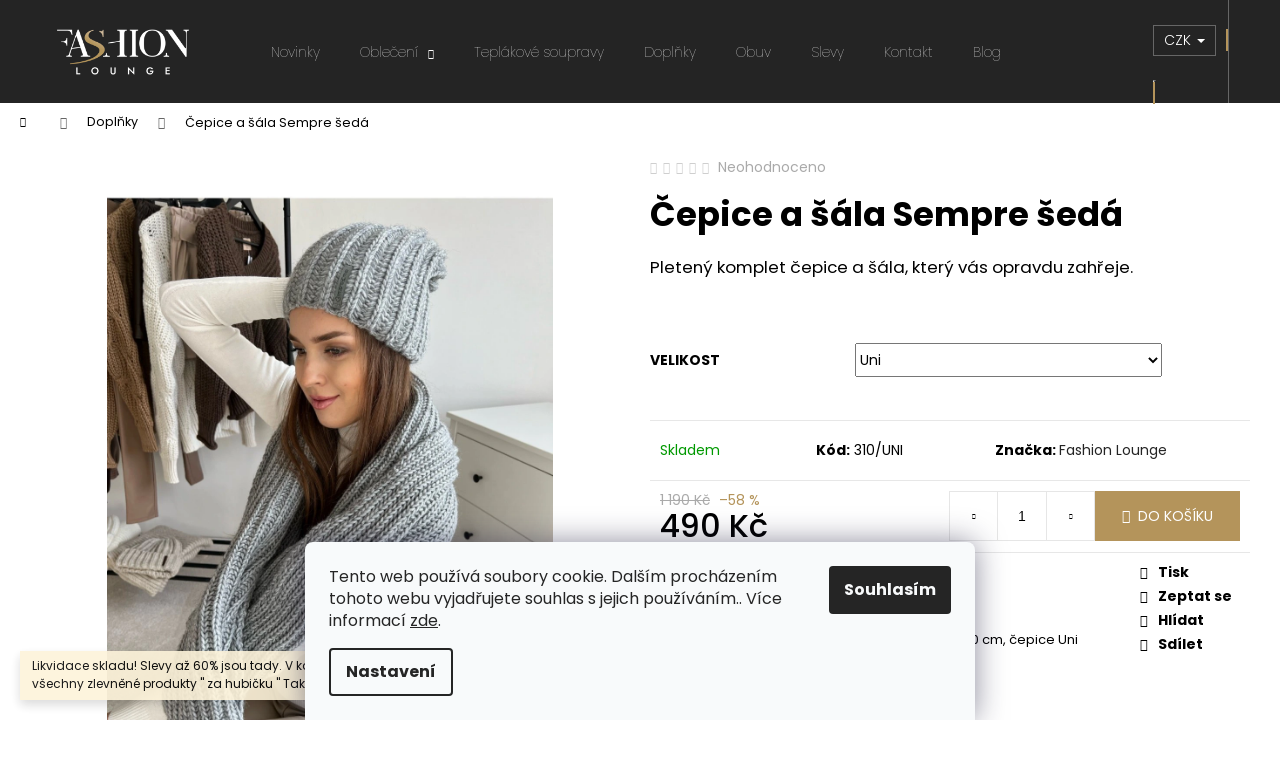

--- FILE ---
content_type: text/html; charset=utf-8
request_url: https://www.fashionlounge.cz/cepice-a-sala-sempre-seda/
body_size: 31052
content:
<!doctype html><html lang="cs" dir="ltr" class="header-background-dark external-fonts-loaded"><head><meta charset="utf-8" /><meta name="viewport" content="width=device-width,initial-scale=1" /><title>Čepice a šála Sempre šedá - Fashion Lounge</title><link rel="preconnect" href="https://cdn.myshoptet.com" /><link rel="dns-prefetch" href="https://cdn.myshoptet.com" /><link rel="preload" href="https://cdn.myshoptet.com/prj/dist/master/cms/libs/jquery/jquery-1.11.3.min.js" as="script" /><link href="https://cdn.myshoptet.com/prj/dist/master/cms/templates/frontend_templates/shared/css/font-face/poppins.css" rel="stylesheet"><link href="https://cdn.myshoptet.com/prj/dist/master/shop/dist/font-shoptet-12.css.d637f40c301981789c16.css" rel="stylesheet"><script>
dataLayer = [];
dataLayer.push({'shoptet' : {
    "pageId": 712,
    "pageType": "productDetail",
    "currency": "CZK",
    "currencyInfo": {
        "decimalSeparator": ",",
        "exchangeRate": 1,
        "priceDecimalPlaces": 2,
        "symbol": "K\u010d",
        "symbolLeft": 0,
        "thousandSeparator": " "
    },
    "language": "cs",
    "projectId": 481575,
    "product": {
        "id": 310,
        "guid": "b573a068-512f-11ec-9a9f-ecf4bbd49285",
        "hasVariants": true,
        "codes": [
            {
                "code": "310\/UNI"
            }
        ],
        "name": "\u010cepice a \u0161\u00e1la Sempre \u0161ed\u00e1",
        "appendix": "",
        "weight": 0,
        "manufacturer": "Fashion Lounge",
        "manufacturerGuid": "1EF53344F5636188A823DA0BA3DED3EE",
        "currentCategory": "Dopl\u0148ky",
        "currentCategoryGuid": "8e1709da-4bd2-11ec-9c66-246e96436e9c",
        "defaultCategory": "Dopl\u0148ky",
        "defaultCategoryGuid": "8e1709da-4bd2-11ec-9c66-246e96436e9c",
        "currency": "CZK",
        "priceWithVat": 490
    },
    "stocks": [
        {
            "id": "ext",
            "title": "Sklad",
            "isDeliveryPoint": 0,
            "visibleOnEshop": 1
        }
    ],
    "cartInfo": {
        "id": null,
        "freeShipping": false,
        "freeShippingFrom": 2400,
        "leftToFreeGift": {
            "formattedPrice": "0 K\u010d",
            "priceLeft": 0
        },
        "freeGift": false,
        "leftToFreeShipping": {
            "priceLeft": 2400,
            "dependOnRegion": 0,
            "formattedPrice": "2 400 K\u010d"
        },
        "discountCoupon": [],
        "getNoBillingShippingPrice": {
            "withoutVat": 0,
            "vat": 0,
            "withVat": 0
        },
        "cartItems": [],
        "taxMode": "ORDINARY"
    },
    "cart": [],
    "customer": {
        "priceRatio": 1,
        "priceListId": 1,
        "groupId": null,
        "registered": false,
        "mainAccount": false
    }
}});
dataLayer.push({'cookie_consent' : {
    "marketing": "denied",
    "analytics": "denied"
}});
document.addEventListener('DOMContentLoaded', function() {
    shoptet.consent.onAccept(function(agreements) {
        if (agreements.length == 0) {
            return;
        }
        dataLayer.push({
            'cookie_consent' : {
                'marketing' : (agreements.includes(shoptet.config.cookiesConsentOptPersonalisation)
                    ? 'granted' : 'denied'),
                'analytics': (agreements.includes(shoptet.config.cookiesConsentOptAnalytics)
                    ? 'granted' : 'denied')
            },
            'event': 'cookie_consent'
        });
    });
});
</script>

<!-- Google Tag Manager -->
<script>(function(w,d,s,l,i){w[l]=w[l]||[];w[l].push({'gtm.start':
new Date().getTime(),event:'gtm.js'});var f=d.getElementsByTagName(s)[0],
j=d.createElement(s),dl=l!='dataLayer'?'&l='+l:'';j.async=true;j.src=
'https://www.googletagmanager.com/gtm.js?id='+i+dl;f.parentNode.insertBefore(j,f);
})(window,document,'script','dataLayer','GTM-PK5HSZZ');</script>
<!-- End Google Tag Manager -->

<meta property="og:type" content="website"><meta property="og:site_name" content="fashionlounge.cz"><meta property="og:url" content="https://www.fashionlounge.cz/cepice-a-sala-sempre-seda/"><meta property="og:title" content="Čepice a šála Sempre šedá - Fashion Lounge"><meta name="author" content="Fashion Lounge"><meta name="web_author" content="Shoptet.cz"><meta name="dcterms.rightsHolder" content="www.fashionlounge.cz"><meta name="robots" content="index,follow"><meta property="og:image" content="https://cdn.myshoptet.com/usr/www.fashionlounge.cz/user/shop/big/310-2_470846e1-ae96-49d6-8151-ff6901090593.jpg?6366b419"><meta property="og:description" content="Pletený komplet čepice a šála, který vás opravdu zahřeje.
  Udělej si radost! ✔️ Nadčasová kvalitní móda ✔️ Novinky každý týden ✔️"><meta name="description" content="Pletený komplet čepice a šála, který vás opravdu zahřeje.
  Udělej si radost! ✔️ Nadčasová kvalitní móda ✔️ Novinky každý týden ✔️"><meta property="product:price:amount" content="490"><meta property="product:price:currency" content="CZK"><style>:root {--color-primary: #242424;--color-primary-h: 0;--color-primary-s: 0%;--color-primary-l: 14%;--color-primary-hover: #B4945B;--color-primary-hover-h: 38;--color-primary-hover-s: 37%;--color-primary-hover-l: 53%;--color-secondary: #B4945B;--color-secondary-h: 38;--color-secondary-s: 37%;--color-secondary-l: 53%;--color-secondary-hover: #242424;--color-secondary-hover-h: 0;--color-secondary-hover-s: 0%;--color-secondary-hover-l: 14%;--color-tertiary: #B4945B;--color-tertiary-h: 38;--color-tertiary-s: 37%;--color-tertiary-l: 53%;--color-tertiary-hover: #B4945B;--color-tertiary-hover-h: 38;--color-tertiary-hover-s: 37%;--color-tertiary-hover-l: 53%;--color-header-background: #242424;--template-font: "Poppins";--template-headings-font: "Poppins";--header-background-url: url("[data-uri]");--cookies-notice-background: #F8FAFB;--cookies-notice-color: #252525;--cookies-notice-button-hover: #27263f;--cookies-notice-link-hover: #3b3a5f;--templates-update-management-preview-mode-content: "Náhled aktualizací šablony je aktivní pro váš prohlížeč."}</style>
    
    <link href="https://cdn.myshoptet.com/prj/dist/master/shop/dist/main-12.less.a712b24f4ee06168baf8.css" rel="stylesheet" />
                <link href="https://cdn.myshoptet.com/prj/dist/master/shop/dist/mobile-header-v1-12.less.b339935b08864b3ce9dc.css" rel="stylesheet" />
    
    <script>var shoptet = shoptet || {};</script>
    <script src="https://cdn.myshoptet.com/prj/dist/master/shop/dist/main-3g-header.js.05f199e7fd2450312de2.js"></script>
<!-- User include --><!-- api 427(81) html code header -->
<link rel="stylesheet" href="https://cdn.myshoptet.com/usr/api2.dklab.cz/user/documents/_doplnky/instagram/481575/10/481575_10.css" type="text/css" /><style>
        :root {
            --dklab-instagram-header-color: #000000;  
            --dklab-instagram-header-background: #DDDDDD;  
            --dklab-instagram-font-weight: 700;
            --dklab-instagram-font-size: 180%;
            --dklab-instagram-logoUrl: url(https://cdn.myshoptet.com/usr/api2.dklab.cz/user/documents/_doplnky/instagram/img/logo-duha.png); 
            --dklab-instagram-logo-size-width: 40px;
            --dklab-instagram-logo-size-height: 40px;                        
            --dklab-instagram-hover-content: 0;                        
            --dklab-instagram-padding: 0px;                        
            --dklab-instagram-border-color: #888888;
            
        }
        </style>
<!-- service 427(81) html code header -->
<link rel="stylesheet" href="https://cdn.myshoptet.com/usr/api2.dklab.cz/user/documents/_doplnky/instagram/font/instagramplus.css" type="text/css" />

<!-- service 1571(1165) html code header -->
<style>
.pw-container {
  position: relative;
  display: inline-block;
}

.pw-overlay-container {
  position: absolute;
  bottom: 0;
  left: 50%;
  transform: translateX(-50%);
  text-align: center;
  background: none;
}

.pw-circle {
  fill: #000;
  stroke: #808080;
  stroke-width: 1.5px;
  opacity: 0.7;
}

.pw-empty-circle {
  fill: #808080;
  stroke: #484343;
  stroke-width: 1.5px;
  opacity: 0.7;
}
.pw-number-icon {
  background-color: var(--color-tertiary);
  padding-left: 3px;
  padding-right: 3px;
  opacity: 0.85;
}
  
</style>
<!-- project html code header -->
<link href="/user/documents/separate.css?v=1" rel="stylesheet" />
<style>

.clearboth
{
clear: both;
}

.btn.btn-default, a.btn.btn-default {
    border-color: #B4945B;
}

.in-kontakt .icon-phone, .in-kontakt .icon-message
{
margin-right: 10px;
    color: #b4945b;
    width: 80px;
    height: 80px;
}

p.odsazeni {
padding-left: 20px;
}

.in-obchodni-podminky #content, .in-podminky-ochrany-osobnich-udaju #content
{text-align: justify;}


@media screen and (max-width: 767px) {
.next-to-carousel-banners {
    flex-direction: row;
    flex-wrap: wrap;
    margin-bottom: 10px;
}

.next-to-carousel-banners > .banner-wrapper, .next-to-carousel-banners > .banner-wrapper > span > .banner-wrapper {
    margin-top: 0px!important;
    padding: 2px;
}

.next-to-carousel-banners > .banner-wrapper {
    width: 50%;
    float: left;
}

.next-to-carousel-banners {
padding: 0px;
}

.benefitBanner__item {
    display: flex;
    align-items: center;
    flex-direction: column;
}

.ikony > img {
    width: 60px;
        float: none;
    margin: 0 auto;
    display: block;
}

.ikony > p
{
    float: none;
    text-align: center;
}

.banner {
    min-height: 70px;
}

#homepageProducts4 p.p-desc, #products p.p-desc
{
display: none;
}
}

@media screen and (min-width: 768px) {
.ikony > p {
max-width: 220px;
}


.prvni_sloupec
{
width: 50%;
float: left;
margin-bottom: 10px;
padding-right: 5px;
}

.druhy_sloupec
{
width: 50%;
float: left;
margin-bottom: 10px;
padding-left: 5px;
}

}

@media (min-width: 992px){
.benefitBanner__item {
    flex: 1 1 content;
    align-content: center;
    align-items: center;
    justify-content: center;
}

.ikony > p {
max-width: 240px;
}

.next-to-carousel-banners {
    margin-top: -60px!important;
}
}

@media (min-width: 1200px) {
div.custom-footer > .col-lg-4 {
    width: 20%;
}

.custom-footer.elements-6>div:nth-child(3n+1)
{
clear: none;
}

.custom-footer.elements-6>div:nth-child(5n+1)
{
clear: both;
}

.ikony > p {
max-width: 270px;
}
}

@media (min-width: 1400px) {
.ikony > p {
max-width: 235px;
}

.in-kontakt .content-wrapper-in
{
    padding-left: 100px;
    padding-right: 100px;
}
}

@media screen and (max-width: 640px) {
.container--bannersBenefit{
display:none !important
}
}



</style>

<meta name="google-site-verification" content="926XrDT-KAw5N33DZbdBDDSSeYGKNcNjsaEdYrzb3N8" />

<!-- Ecomail starts -->
<script type="text/javascript">
;(function(p,l,o,w,i,n,g){if(!p[i]){p.GlobalSnowplowNamespace=p.GlobalSnowplowNamespace||[];
p.GlobalSnowplowNamespace.push(i);p[i]=function(){(p[i].q=p[i].q||[]).push(arguments)
};p[i].q=p[i].q||[];n=l.createElement(o);g=l.getElementsByTagName(o)[0];n.async=1;
n.src=w;g.parentNode.insertBefore(n,g)}}(window,document,"script","//d70shl7vidtft.cloudfront.net/ecmtr-2.4.2.js","ecotrack"));
window.ecotrack('newTracker', 'cf', 'd2dpiwfhf3tz0r.cloudfront.net', { /* Initialise a tracker */
  appId: 'fashionlounge'
});
window.ecotrack('setUserIdFromLocation', 'ecmid');
window.ecotrack('trackPageView');
</script>
<!-- Ecomail stops -->
<script>
        (function (w,d,s,o,f,js,fjs) {
            w['ecm-widget']=o;w[o] = w[o] || function () { (w[o].q = w[o].q || []).push(arguments) };
            js = d.createElement(s), fjs = d.getElementsByTagName(s)[0];
            js.id = '2-2bb287d15897fe2f9d89c882af9a3a8b'; js.dataset.a = 'fashionlounge'; js.src = f; js.async = 1; fjs.parentNode.insertBefore(js, fjs);
        }(window, document, 'script', 'ecmwidget', 'https://d70shl7vidtft.cloudfront.net/widget.js'));
</script>    
<script>
        (function (w,d,s,o,f,js,fjs) {
            w['ecm-widget']=o;w[o] = w[o] || function () { (w[o].q = w[o].q || []).push(arguments) };
            js = d.createElement(s), fjs = d.getElementsByTagName(s)[0];
            js.id = '3-b6fcc542fb021c84fdaff536dd0a74a1'; js.dataset.a = 'fashionlounge'; js.src = f; js.async = 1; fjs.parentNode.insertBefore(js, fjs);
        }(window, document, 'script', 'ecmwidget', 'https://d70shl7vidtft.cloudfront.net/widget.js'));
    </script>
<meta name="seznam-wmt" content="fBwvkZpQx0HdsTKzZd9Ey23DT1brw0fI" />
<meta name="p:domain_verify" content="758e5263dfa3e7579c6ec170d500fba9"/>

<!-- /User include --><link rel="shortcut icon" href="/favicon.ico" type="image/x-icon" /><link rel="canonical" href="https://www.fashionlounge.cz/cepice-a-sala-sempre-seda/" />    <script>
        var _hwq = _hwq || [];
        _hwq.push(['setKey', '7783ED4544629B54C70387983EDE3B88']);
        _hwq.push(['setTopPos', '0']);
        _hwq.push(['showWidget', '22']);
        (function() {
            var ho = document.createElement('script');
            ho.src = 'https://cz.im9.cz/direct/i/gjs.php?n=wdgt&sak=7783ED4544629B54C70387983EDE3B88';
            var s = document.getElementsByTagName('script')[0]; s.parentNode.insertBefore(ho, s);
        })();
    </script>
    <!-- Global site tag (gtag.js) - Google Analytics -->
    <script async src="https://www.googletagmanager.com/gtag/js?id=G-ESLR6PENLK"></script>
    <script>
        
        window.dataLayer = window.dataLayer || [];
        function gtag(){dataLayer.push(arguments);}
        

                    console.debug('default consent data');

            gtag('consent', 'default', {"ad_storage":"denied","analytics_storage":"denied","ad_user_data":"denied","ad_personalization":"denied","wait_for_update":500});
            dataLayer.push({
                'event': 'default_consent'
            });
        
        gtag('js', new Date());

                gtag('config', 'UA-246643962-1', { 'groups': "UA" });
        
                gtag('config', 'G-ESLR6PENLK', {"groups":"GA4","send_page_view":false,"content_group":"productDetail","currency":"CZK","page_language":"cs"});
        
                gtag('config', 'AW-11010128968', {"allow_enhanced_conversions":true});
        
        
        
        
        
                    gtag('event', 'page_view', {"send_to":"GA4","page_language":"cs","content_group":"productDetail","currency":"CZK"});
        
                gtag('set', 'currency', 'CZK');

        gtag('event', 'view_item', {
            "send_to": "UA",
            "items": [
                {
                    "id": "310\/UNI",
                    "name": "\u010cepice a \u0161\u00e1la Sempre \u0161ed\u00e1",
                    "category": "Dopl\u0148ky",
                                        "brand": "Fashion Lounge",
                                                            "variant": "Velikost: Uni",
                                        "price": 404.96
                }
            ]
        });
        
        
        
        
        
                    gtag('event', 'view_item', {"send_to":"GA4","page_language":"cs","content_group":"productDetail","value":404.95999999999998,"currency":"CZK","items":[{"item_id":"310\/UNI","item_name":"\u010cepice a \u0161\u00e1la Sempre \u0161ed\u00e1","item_brand":"Fashion Lounge","item_category":"Dopl\u0148ky","item_variant":"310\/UNI~Velikost: Uni","price":404.95999999999998,"quantity":1,"index":0}]});
        
        
        
        
        
        
        
        document.addEventListener('DOMContentLoaded', function() {
            if (typeof shoptet.tracking !== 'undefined') {
                for (var id in shoptet.tracking.bannersList) {
                    gtag('event', 'view_promotion', {
                        "send_to": "UA",
                        "promotions": [
                            {
                                "id": shoptet.tracking.bannersList[id].id,
                                "name": shoptet.tracking.bannersList[id].name,
                                "position": shoptet.tracking.bannersList[id].position
                            }
                        ]
                    });
                }
            }

            shoptet.consent.onAccept(function(agreements) {
                if (agreements.length !== 0) {
                    console.debug('gtag consent accept');
                    var gtagConsentPayload =  {
                        'ad_storage': agreements.includes(shoptet.config.cookiesConsentOptPersonalisation)
                            ? 'granted' : 'denied',
                        'analytics_storage': agreements.includes(shoptet.config.cookiesConsentOptAnalytics)
                            ? 'granted' : 'denied',
                                                                                                'ad_user_data': agreements.includes(shoptet.config.cookiesConsentOptPersonalisation)
                            ? 'granted' : 'denied',
                        'ad_personalization': agreements.includes(shoptet.config.cookiesConsentOptPersonalisation)
                            ? 'granted' : 'denied',
                        };
                    console.debug('update consent data', gtagConsentPayload);
                    gtag('consent', 'update', gtagConsentPayload);
                    dataLayer.push(
                        { 'event': 'update_consent' }
                    );
                }
            });
        });
    </script>
<script>
    (function(t, r, a, c, k, i, n, g) { t['ROIDataObject'] = k;
    t[k]=t[k]||function(){ (t[k].q=t[k].q||[]).push(arguments) },t[k].c=i;n=r.createElement(a),
    g=r.getElementsByTagName(a)[0];n.async=1;n.src=c;g.parentNode.insertBefore(n,g)
    })(window, document, 'script', '//www.heureka.cz/ocm/sdk.js?source=shoptet&version=2&page=product_detail', 'heureka', 'cz');

    heureka('set_user_consent', 0);
</script>
</head><body class="desktop id-712 in-doplnky template-12 type-product type-detail one-column-body columns-mobile-2 columns-3 ums_forms_redesign--off ums_a11y_category_page--on ums_discussion_rating_forms--off ums_flags_display_unification--on ums_a11y_login--on mobile-header-version-1"><noscript>
    <style>
        #header {
            padding-top: 0;
            position: relative !important;
            top: 0;
        }
        .header-navigation {
            position: relative !important;
        }
        .overall-wrapper {
            margin: 0 !important;
        }
        body:not(.ready) {
            visibility: visible !important;
        }
    </style>
    <div class="no-javascript">
        <div class="no-javascript__title">Musíte změnit nastavení vašeho prohlížeče</div>
        <div class="no-javascript__text">Podívejte se na: <a href="https://www.google.com/support/bin/answer.py?answer=23852">Jak povolit JavaScript ve vašem prohlížeči</a>.</div>
        <div class="no-javascript__text">Pokud používáte software na blokování reklam, může být nutné povolit JavaScript z této stránky.</div>
        <div class="no-javascript__text">Děkujeme.</div>
    </div>
</noscript>

        <div id="fb-root"></div>
        <script>
            window.fbAsyncInit = function() {
                FB.init({
//                    appId            : 'your-app-id',
                    autoLogAppEvents : true,
                    xfbml            : true,
                    version          : 'v19.0'
                });
            };
        </script>
        <script async defer crossorigin="anonymous" src="https://connect.facebook.net/cs_CZ/sdk.js"></script>
<!-- Google Tag Manager (noscript) -->
<noscript><iframe src="https://www.googletagmanager.com/ns.html?id=GTM-PK5HSZZ"
height="0" width="0" style="display:none;visibility:hidden"></iframe></noscript>
<!-- End Google Tag Manager (noscript) -->

    <div class="siteCookies siteCookies--bottom siteCookies--light js-siteCookies" role="dialog" data-testid="cookiesPopup" data-nosnippet>
        <div class="siteCookies__form">
            <div class="siteCookies__content">
                <div class="siteCookies__text">
                    Tento web používá soubory cookie. Dalším procházením tohoto webu vyjadřujete souhlas s jejich používáním.. Více informací <a href="/podminky-ochrany-osobnich-udaju/" target="_blank" rel="noopener noreferrer">zde</a>.
                </div>
                <p class="siteCookies__links">
                    <button class="siteCookies__link js-cookies-settings" aria-label="Nastavení cookies" data-testid="cookiesSettings">Nastavení</button>
                </p>
            </div>
            <div class="siteCookies__buttonWrap">
                                <button class="siteCookies__button js-cookiesConsentSubmit" value="all" aria-label="Přijmout cookies" data-testid="buttonCookiesAccept">Souhlasím</button>
            </div>
        </div>
        <script>
            document.addEventListener("DOMContentLoaded", () => {
                const siteCookies = document.querySelector('.js-siteCookies');
                document.addEventListener("scroll", shoptet.common.throttle(() => {
                    const st = document.documentElement.scrollTop;
                    if (st > 1) {
                        siteCookies.classList.add('siteCookies--scrolled');
                    } else {
                        siteCookies.classList.remove('siteCookies--scrolled');
                    }
                }, 100));
            });
        </script>
    </div>
<a href="#content" class="skip-link sr-only">Přejít na obsah</a><div class="overall-wrapper"><div class="site-msg information"><div class="container"><div class="text">Likvidace skladu! Slevy až 60% jsou tady. V kategorii SLEVY najdeš všechny zlevněné produkty " za hubičku " Tak si pospěš:-)</div><div class="close js-close-information-msg"></div></div></div>
    <div class="user-action">
                        <dialog id="login" class="dialog dialog--modal dialog--fullscreen js-dialog--modal" aria-labelledby="loginHeading">
        <div class="dialog__close dialog__close--arrow">
                        <button type="button" class="btn toggle-window-arr" data-dialog-close data-testid="backToShop">Zpět <span>do obchodu</span></button>
            </div>
        <div class="dialog__wrapper">
            <div class="dialog__content dialog__content--form">
                <div class="dialog__header">
                    <h2 id="loginHeading" class="dialog__heading dialog__heading--login">Přihlášení k vašemu účtu</h2>
                </div>
                <div id="customerLogin" class="dialog__body">
                    <form action="/action/Customer/Login/" method="post" id="formLoginIncluded" class="csrf-enabled formLogin" data-testid="formLogin"><input type="hidden" name="referer" value="" /><div class="form-group"><div class="input-wrapper email js-validated-element-wrapper no-label"><input type="email" name="email" class="form-control" autofocus placeholder="E-mailová adresa (např. jan@novak.cz)" data-testid="inputEmail" autocomplete="email" required /></div></div><div class="form-group"><div class="input-wrapper password js-validated-element-wrapper no-label"><input type="password" name="password" class="form-control" placeholder="Heslo" data-testid="inputPassword" autocomplete="current-password" required /><span class="no-display">Nemůžete vyplnit toto pole</span><input type="text" name="surname" value="" class="no-display" /></div></div><div class="form-group"><div class="login-wrapper"><button type="submit" class="btn btn-secondary btn-text btn-login" data-testid="buttonSubmit">Přihlásit se</button><div class="password-helper"><a href="/registrace/" data-testid="signup" rel="nofollow">Nová registrace</a><a href="/klient/zapomenute-heslo/" rel="nofollow">Zapomenuté heslo</a></div></div></div></form>
                </div>
            </div>
        </div>
    </dialog>
            </div>
<header id="header"><div class="container navigation-wrapper"><div class="site-name"><a href="/" data-testid="linkWebsiteLogo"><img src="https://cdn.myshoptet.com/usr/www.fashionlounge.cz/user/logos/logo_hlavicka.png" alt="Fashion Lounge" fetchpriority="low" /></a></div><nav id="navigation" aria-label="Hlavní menu" data-collapsible="true"><div class="navigation-in menu"><ul class="menu-level-1" role="menubar" data-testid="headerMenuItems"><li class="menu-item-706" role="none"><a href="/novinky/" data-testid="headerMenuItem" role="menuitem" aria-expanded="false"><b>Novinky</b></a></li>
<li class="menu-item-709 ext" role="none"><a href="/obleceni/" data-testid="headerMenuItem" role="menuitem" aria-haspopup="true" aria-expanded="false"><b>Oblečení</b><span class="submenu-arrow"></span></a><ul class="menu-level-2" aria-label="Oblečení" tabindex="-1" role="menu"><li class="menu-item-763" role="none"><a href="/svetry/" data-image="https://cdn.myshoptet.com/usr/www.fashionlounge.cz/user/categories/thumb/svetry-a-mikiny-1.jpg" data-testid="headerMenuItem" role="menuitem"><span>Svetry</span></a>
                        </li><li class="menu-item-787" role="none"><a href="/vesty/" data-image="https://cdn.myshoptet.com/usr/www.fashionlounge.cz/user/categories/thumb/vesty.jpg" data-testid="headerMenuItem" role="menuitem"><span>Vesty</span></a>
                        </li><li class="menu-item-784" role="none"><a href="/kabaty/" data-image="https://cdn.myshoptet.com/usr/www.fashionlounge.cz/user/categories/thumb/kabat.jpg" data-testid="headerMenuItem" role="menuitem"><span>Kabáty</span></a>
                        </li><li class="menu-item-769" role="none"><a href="/kalhoty/" data-image="https://cdn.myshoptet.com/usr/www.fashionlounge.cz/user/categories/thumb/kalhoty-leginy-teplaky-1.jpg" data-testid="headerMenuItem" role="menuitem"><span>Kalhoty</span></a>
                        </li><li class="menu-item-775" role="none"><a href="/rifle/" data-image="https://cdn.myshoptet.com/usr/www.fashionlounge.cz/user/categories/thumb/rifle.jpg" data-testid="headerMenuItem" role="menuitem"><span>Rifle</span></a>
                        </li><li class="menu-item-859" role="none"><a href="/body/" data-testid="headerMenuItem" role="menuitem"><span>Body</span></a>
                        </li><li class="menu-item-760" role="none"><a href="/sortky/" data-image="https://cdn.myshoptet.com/usr/www.fashionlounge.cz/user/categories/thumb/sortky.jpg" data-testid="headerMenuItem" role="menuitem"><span>Šortky</span></a>
                        </li><li class="menu-item-757" role="none"><a href="/sukne/" data-image="https://cdn.myshoptet.com/usr/www.fashionlounge.cz/user/categories/thumb/sukne.jpg" data-testid="headerMenuItem" role="menuitem"><span>Sukně</span></a>
                        </li><li class="menu-item-781" role="none"><a href="/bundy/" data-image="https://cdn.myshoptet.com/usr/www.fashionlounge.cz/user/categories/thumb/bundy-kabaty-vesty-saka-1.jpg" data-testid="headerMenuItem" role="menuitem"><span>Bundy</span></a>
                        </li><li class="menu-item-751" role="none"><a href="/komplety/" data-image="https://cdn.myshoptet.com/usr/www.fashionlounge.cz/user/categories/thumb/komplety-a-sety-1.jpg" data-testid="headerMenuItem" role="menuitem"><span>Komplety</span></a>
                        </li><li class="menu-item-754" role="none"><a href="/saty/" data-image="https://cdn.myshoptet.com/usr/www.fashionlounge.cz/user/categories/thumb/saty-sukne-sortky-1.jpg" data-testid="headerMenuItem" role="menuitem"><span>Šaty</span></a>
                        </li><li class="menu-item-790" role="none"><a href="/saka/" data-image="https://cdn.myshoptet.com/usr/www.fashionlounge.cz/user/categories/thumb/saka.jpg" data-testid="headerMenuItem" role="menuitem"><span>Saka</span></a>
                        </li><li class="menu-item-799" role="none"><a href="/topy/" data-testid="headerMenuItem" role="menuitem"><span>Topy</span></a>
                        </li><li class="menu-item-742" role="none"><a href="/tricka/" data-testid="headerMenuItem" role="menuitem"><span>Trička</span></a>
                        </li><li class="menu-item-796" role="none"><a href="/kardigany/" data-testid="headerMenuItem" role="menuitem"><span>Kardigany</span></a>
                        </li><li class="menu-item-748" role="none"><a href="/kosile/" data-image="https://cdn.myshoptet.com/usr/www.fashionlounge.cz/user/categories/thumb/kosile.jpg" data-testid="headerMenuItem" role="menuitem"><span>Košile</span></a>
                        </li><li class="menu-item-772" role="none"><a href="/leginy/" data-image="https://cdn.myshoptet.com/usr/www.fashionlounge.cz/user/categories/thumb/leginy.jpg" data-testid="headerMenuItem" role="menuitem"><span>Legíny</span></a>
                        </li><li class="menu-item-766" role="none"><a href="/mikiny/" data-image="https://cdn.myshoptet.com/usr/www.fashionlounge.cz/user/categories/thumb/mikiny.jpg" data-testid="headerMenuItem" role="menuitem"><span>Mikiny</span></a>
                        </li></ul></li>
<li class="menu-item-850" role="none"><a href="/https-www-fashionlounge-cz-teplakovky/" data-testid="headerMenuItem" role="menuitem" aria-expanded="false"><b>Teplákové soupravy</b></a></li>
<li class="menu-item-712" role="none"><a href="/doplnky/" class="active" data-testid="headerMenuItem" role="menuitem" aria-expanded="false"><b>Doplňky</b></a></li>
<li class="menu-item-715" role="none"><a href="/obuv/" data-testid="headerMenuItem" role="menuitem" aria-expanded="false"><b>Obuv</b></a></li>
<li class="menu-item-793" role="none"><a href="/slevy/" data-testid="headerMenuItem" role="menuitem" aria-expanded="false"><b>Slevy</b></a></li>
<li class="menu-item-29" role="none"><a href="/kontakt/" data-testid="headerMenuItem" role="menuitem" aria-expanded="false"><b>Kontakt</b></a></li>
<li class="menu-item-805" role="none"><a href="/blog/" data-testid="headerMenuItem" role="menuitem" aria-expanded="false"><b>Blog</b></a></li>
</ul>
    <ul class="navigationActions" role="menu">
                    <li class="ext" role="none">
                <a href="#">
                                            <span>
                            <span>Měna</span>
                            <span>(CZK)</span>
                        </span>
                                        <span class="submenu-arrow"></span>
                </a>
                <ul class="navigationActions__submenu menu-level-2" role="menu">
                    <li role="none">
                                                    <ul role="menu">
                                                                    <li class="navigationActions__submenu__item navigationActions__submenu__item--active" role="none">
                                        <a href="/action/Currency/changeCurrency/?currencyCode=CZK" rel="nofollow" role="menuitem">CZK</a>
                                    </li>
                                                                    <li class="navigationActions__submenu__item" role="none">
                                        <a href="/action/Currency/changeCurrency/?currencyCode=EUR" rel="nofollow" role="menuitem">EUR</a>
                                    </li>
                                                            </ul>
                                                                    </li>
                </ul>
            </li>
                            <li role="none">
                                    <a href="/login/?backTo=%2Fcepice-a-sala-sempre-seda%2F" rel="nofollow" data-testid="signin" role="menuitem"><span>Přihlášení</span></a>
                            </li>
                        </ul>
</div><span class="navigation-close"></span></nav><div class="menu-helper" data-testid="hamburgerMenu"><span>Více</span></div>

    <div class="navigation-buttons">
            <div class="dropdown">
        <span>Ceny v:</span>
        <button id="topNavigationDropdown" type="button" data-toggle="dropdown" aria-haspopup="true" aria-expanded="false">
            CZK
            <span class="caret"></span>
        </button>
        <ul class="dropdown-menu" aria-labelledby="topNavigationDropdown"><li><a href="/action/Currency/changeCurrency/?currencyCode=CZK" rel="nofollow">CZK</a></li><li><a href="/action/Currency/changeCurrency/?currencyCode=EUR" rel="nofollow">EUR</a></li></ul>
    </div>
        <a href="#" class="toggle-window" data-target="search" data-testid="linkSearchIcon"><span class="sr-only">Hledat</span></a>
                    
        <button class="top-nav-button top-nav-button-login" type="button" data-dialog-id="login" aria-haspopup="dialog" aria-controls="login" data-testid="signin">
            <span class="sr-only">Přihlášení</span>
        </button>
                    <a href="/kosik/" class="toggle-window cart-count" data-target="cart" data-testid="headerCart" rel="nofollow" aria-haspopup="dialog" aria-expanded="false" aria-controls="cart-widget"><span class="sr-only">Nákupní košík</span></a>
        <a href="#" class="toggle-window" data-target="navigation" data-testid="hamburgerMenu"><span class="sr-only">Menu</span></a>
    </div>

</div></header><!-- / header -->


<div id="content-wrapper" class="container_resetted content-wrapper">
    
                                <div class="breadcrumbs navigation-home-icon-wrapper" itemscope itemtype="https://schema.org/BreadcrumbList">
                                                                            <span id="navigation-first" data-basetitle="Fashion Lounge" itemprop="itemListElement" itemscope itemtype="https://schema.org/ListItem">
                <a href="/" itemprop="item" class="navigation-home-icon"><span class="sr-only" itemprop="name">Domů</span></a>
                <span class="navigation-bullet">/</span>
                <meta itemprop="position" content="1" />
            </span>
                                <span id="navigation-1" itemprop="itemListElement" itemscope itemtype="https://schema.org/ListItem">
                <a href="/doplnky/" itemprop="item" data-testid="breadcrumbsSecondLevel"><span itemprop="name">Doplňky</span></a>
                <span class="navigation-bullet">/</span>
                <meta itemprop="position" content="2" />
            </span>
                                            <span id="navigation-2" itemprop="itemListElement" itemscope itemtype="https://schema.org/ListItem" data-testid="breadcrumbsLastLevel">
                <meta itemprop="item" content="https://www.fashionlounge.cz/cepice-a-sala-sempre-seda/" />
                <meta itemprop="position" content="3" />
                <span itemprop="name" data-title="Čepice a šála Sempre šedá">Čepice a šála Sempre šedá <span class="appendix"></span></span>
            </span>
            </div>
            
    <div class="content-wrapper-in">
                <main id="content" class="content wide">
                                                        <script>
            
            var shoptet = shoptet || {};
            shoptet.variantsUnavailable = shoptet.variantsUnavailable || {};
            
            shoptet.variantsUnavailable.availableVariantsResource = ["5-22"]
        </script>
                                        
<div class="p-detail" itemscope itemtype="https://schema.org/Product">

    
    <meta itemprop="name" content="Čepice a šála Sempre šedá" />
    <meta itemprop="category" content="Úvodní stránka &gt; Doplňky &gt; Čepice a šála Sempre šedá" />
    <meta itemprop="url" content="https://www.fashionlounge.cz/cepice-a-sala-sempre-seda/" />
    <meta itemprop="image" content="https://cdn.myshoptet.com/usr/www.fashionlounge.cz/user/shop/big/310-2_470846e1-ae96-49d6-8151-ff6901090593.jpg?6366b419" />
            <meta itemprop="description" content="Pletený komplet čepice a šála, který vás opravdu zahřeje.
&amp;nbsp;" />
                <span class="js-hidden" itemprop="manufacturer" itemscope itemtype="https://schema.org/Organization">
            <meta itemprop="name" content="Fashion Lounge" />
        </span>
        <span class="js-hidden" itemprop="brand" itemscope itemtype="https://schema.org/Brand">
            <meta itemprop="name" content="Fashion Lounge" />
        </span>
                                        
        <div class="p-detail-inner">

        <div class="p-data-wrapper">
            <div class="p-detail-inner-header">
                            <div class="stars-wrapper">
            
<span class="stars star-list">
                                                <span class="star star-off show-tooltip is-active productRatingAction" data-productid="310" data-score="1" title="    Hodnocení:
            Neohodnoceno    "></span>
                    
                                                <span class="star star-off show-tooltip is-active productRatingAction" data-productid="310" data-score="2" title="    Hodnocení:
            Neohodnoceno    "></span>
                    
                                                <span class="star star-off show-tooltip is-active productRatingAction" data-productid="310" data-score="3" title="    Hodnocení:
            Neohodnoceno    "></span>
                    
                                                <span class="star star-off show-tooltip is-active productRatingAction" data-productid="310" data-score="4" title="    Hodnocení:
            Neohodnoceno    "></span>
                    
                                                <span class="star star-off show-tooltip is-active productRatingAction" data-productid="310" data-score="5" title="    Hodnocení:
            Neohodnoceno    "></span>
                    
    </span>
            <span class="stars-label">
                                Neohodnoceno                    </span>
        </div>
                    <h1>
                      Čepice a šála Sempre šedá                </h1>
            </div>

                            <div class="p-short-description" data-testid="productCardShortDescr">
                    <p>Pletený komplet čepice a šála, který vás opravdu zahřeje.</p>
<p>&nbsp;</p>
                </div>
            

            <form action="/action/Cart/addCartItem/" method="post" id="product-detail-form" class="pr-action csrf-enabled" data-testid="formProduct">
                <meta itemprop="productID" content="310" /><meta itemprop="identifier" content="b573a068-512f-11ec-9a9f-ecf4bbd49285" /><span itemprop="offers" itemscope itemtype="https://schema.org/Offer"><meta itemprop="sku" content="310/UNI" /><link itemprop="availability" href="https://schema.org/InStock" /><meta itemprop="url" content="https://www.fashionlounge.cz/cepice-a-sala-sempre-seda/" /><meta itemprop="price" content="490.00" /><meta itemprop="priceCurrency" content="CZK" /><link itemprop="itemCondition" href="https://schema.org/NewCondition" /><meta itemprop="warranty" content="2 roky" /></span><input type="hidden" name="productId" value="310" /><input type="hidden" name="priceId" value="754" /><input type="hidden" name="language" value="cs" />

                <div class="p-variants-block">
                                    <table class="detail-parameters">
                        <tbody>
                                                                                <script>
    shoptet.variantsSplit = shoptet.variantsSplit || {};
    shoptet.variantsSplit.necessaryVariantData = {"5-22":{"name":"\u010cepice a \u0161\u00e1la Sempre \u0161ed\u00e1","isNotSoldOut":true,"zeroPrice":0,"id":754,"code":"310\/UNI","price":"490 K\u010d","standardPrice":"1 190 K\u010d","actionPriceActive":1,"priceUnformatted":490,"variantImage":{"detail":"https:\/\/cdn.myshoptet.com\/usr\/www.fashionlounge.cz\/user\/shop\/detail\/310-2_470846e1-ae96-49d6-8151-ff6901090593.jpg?6366b419","detail_small":"https:\/\/cdn.myshoptet.com\/usr\/www.fashionlounge.cz\/user\/shop\/detail_small\/310-2_470846e1-ae96-49d6-8151-ff6901090593.jpg?6366b419","cart":"https:\/\/cdn.myshoptet.com\/usr\/www.fashionlounge.cz\/user\/shop\/related\/310-2_470846e1-ae96-49d6-8151-ff6901090593.jpg?6366b419","big":"https:\/\/cdn.myshoptet.com\/usr\/www.fashionlounge.cz\/user\/shop\/big\/310-2_470846e1-ae96-49d6-8151-ff6901090593.jpg?6366b419"},"freeShipping":0,"freeBilling":0,"decimalCount":0,"availabilityName":"Skladem","availabilityColor":"#009901","minimumAmount":1,"maximumAmount":9999}};
</script>
                                                            <tr class="variant-list variant-not-chosen-anchor">
                                    <th>
                                            Velikost
                                    </th>
                                    <td>
                                                                                    <select name="parameterValueId[5]" class="hidden-split-parameter parameter-id-5" id="parameter-id-5" data-parameter-id="5" data-parameter-name="Velikost" data-testid="selectVariant_5"><option value="22" selected="selected" data-preselected="true" data-index="1">Uni</option></select>
                                                                            </td>
                                </tr>
                                                        <tr>
                                <td colspan="2">
                                    <div id="jsUnavailableCombinationMessage" class="no-display">
    Zvolená varianta není k dispozici. <a href="#" id="jsSplitVariantsReset">Reset vybraných parametrů</a>.
</div>
                                </td>
                            </tr>
                        
                        
                                                                                                </tbody>
                    </table>
                            </div>



            <div class="p-basic-info-block">
                <div class="block">
                                                            

            
    <span class="availability-label" style="color: #009901" data-testid="labelAvailability">
                    Skladem            </span>
    
                                    </div>
                <div class="block">
                                            <span class="p-code">
        <span class="p-code-label">Kód:</span>
                                    <span>310/UNI</span>
                        </span>
                </div>
                <div class="block">
                                                                <span class="p-manufacturer-label">Značka: </span> <a href="/znacka/fashion-lounge/" data-testid="productCardBrandName">Fashion Lounge</a>
                                    </div>
            </div>

                                        
            <div class="p-to-cart-block">
                            <div class="p-final-price-wrapper">
                        <span class="price-standard">
                                            <span>1 190 Kč</span>
                        </span>
                        <span class="price-save">
            
                         &ndash;58 %
                </span>
                    <strong class="price-final price-action" data-testid="productCardPrice">
            <span class="price-final-holder">
                490 Kč
    

        </span>
    </strong>
                                            <span class="price-measure">
                    
                        </span>
                    
                </div>
                            <div class="p-add-to-cart-wrapper">
                                <div class="add-to-cart" data-testid="divAddToCart">
                
<span class="quantity">
    <span
        class="increase-tooltip js-increase-tooltip"
        data-trigger="manual"
        data-container="body"
        data-original-title="Není možné zakoupit více než 9999 ks."
        aria-hidden="true"
        role="tooltip"
        data-testid="tooltip">
    </span>

    <span
        class="decrease-tooltip js-decrease-tooltip"
        data-trigger="manual"
        data-container="body"
        data-original-title="Minimální množství, které lze zakoupit, je 1 ks."
        aria-hidden="true"
        role="tooltip"
        data-testid="tooltip">
    </span>
    <label>
        <input
            type="number"
            name="amount"
            value="1"
            class="amount"
            autocomplete="off"
            data-decimals="0"
                        step="1"
            min="1"
            max="9999"
            aria-label="Množství"
            data-testid="cartAmount"/>
    </label>

    <button
        class="increase"
        type="button"
        aria-label="Zvýšit množství o 1"
        data-testid="increase">
            <span class="increase__sign">&plus;</span>
    </button>

    <button
        class="decrease"
        type="button"
        aria-label="Snížit množství o 1"
        data-testid="decrease">
            <span class="decrease__sign">&minus;</span>
    </button>
</span>
                    
                <button type="submit" class="btn btn-conversion add-to-cart-button" data-testid="buttonAddToCart" aria-label="Do košíku Čepice a šála Sempre šedá">Do košíku</button>
            
            </div>
                            </div>
            </div>


            </form>

            
            

            <div class="p-param-block">
                <div class="detail-parameters-wrapper">
                    <table class="detail-parameters second">
                        <tr>
    <th>
        <span class="row-header-label">
            Kategorie<span class="row-header-label-colon">:</span>
        </span>
    </th>
    <td>
        <a href="/doplnky/">Doplňky</a>    </td>
</tr>
    <tr>
        <th>
            <span class="row-header-label">
                Záruka<span class="row-header-label-colon">:</span>
            </span>
        </th>
        <td>
            2 roky
        </td>
    </tr>
            <tr>
            <th>
                <span class="row-header-label">
                                            Barva<span class="row-header-label-colon">:</span>
                                    </span>
            </th>
            <td>
                                                            Šedá                                                </td>
        </tr>
            <tr>
            <th>
                <span class="row-header-label">
                                            Rozměr<span class="row-header-label-colon">:</span>
                                    </span>
            </th>
            <td>
                                                            Délka šály 200 cm, šířka 40 cm, čepice Uni                                                </td>
        </tr>
                        </table>
                </div>
                <div class="social-buttons-wrapper">
                    <div class="link-icons watchdog-active" data-testid="productDetailActionIcons">
    <a href="#" class="link-icon print" title="Tisknout produkt"><span>Tisk</span></a>
    <a href="/cepice-a-sala-sempre-seda:dotaz/" class="link-icon chat" title="Mluvit s prodejcem" rel="nofollow"><span>Zeptat se</span></a>
            <a href="/cepice-a-sala-sempre-seda:hlidat-cenu/" class="link-icon watchdog" title="Hlídat cenu" rel="nofollow"><span>Hlídat</span></a>
                <a href="#" class="link-icon share js-share-buttons-trigger" title="Sdílet produkt"><span>Sdílet</span></a>
    </div>
                        <div class="social-buttons no-display">
                    <div class="twitter">
                <script>
        window.twttr = (function(d, s, id) {
            var js, fjs = d.getElementsByTagName(s)[0],
                t = window.twttr || {};
            if (d.getElementById(id)) return t;
            js = d.createElement(s);
            js.id = id;
            js.src = "https://platform.twitter.com/widgets.js";
            fjs.parentNode.insertBefore(js, fjs);
            t._e = [];
            t.ready = function(f) {
                t._e.push(f);
            };
            return t;
        }(document, "script", "twitter-wjs"));
        </script>

<a
    href="https://twitter.com/share"
    class="twitter-share-button"
        data-lang="cs"
    data-url="https://www.fashionlounge.cz/cepice-a-sala-sempre-seda/"
>Tweet</a>

            </div>
                    <div class="facebook">
                <div
            data-layout="button_count"
        class="fb-like"
        data-action="like"
        data-show-faces="false"
        data-share="false"
                        data-width="285"
        data-height="26"
    >
</div>

            </div>
                                <div class="close-wrapper">
        <a href="#" class="close-after js-share-buttons-trigger" title="Sdílet produkt">Zavřít</a>
    </div>

            </div>
                </div>
            </div>


                                </div>

        <div class="p-image-wrapper">
            
            <div class="p-image" style="" data-testid="mainImage">
                

<a href="https://cdn.myshoptet.com/usr/www.fashionlounge.cz/user/shop/big/310-2_470846e1-ae96-49d6-8151-ff6901090593.jpg?6366b419" class="p-main-image cloud-zoom" data-href="https://cdn.myshoptet.com/usr/www.fashionlounge.cz/user/shop/orig/310-2_470846e1-ae96-49d6-8151-ff6901090593.jpg?6366b419"><img src="https://cdn.myshoptet.com/usr/www.fashionlounge.cz/user/shop/big/310-2_470846e1-ae96-49d6-8151-ff6901090593.jpg?6366b419" alt="470846E1 AE96 49D6 8151 FF6901090593" width="1024" height="1536"  fetchpriority="high" />
</a>                


                

    

    <div class="flags flags-extra">
      
                
                                                                              
            <span class="flag flag-discount">
                                                                    <span class="price-standard">
                                            <span>1 190 Kč</span>
                        </span>
                                                                                                            <span class="price-save">
            
                         &ndash;58 %
                </span>
                                    </span>
              </div>
            </div>
            <div class="row">
                
    <div class="col-sm-12 p-thumbnails-wrapper">

        <div class="p-thumbnails">

            <div class="p-thumbnails-inner">

                <div>
                                                                                        <a href="https://cdn.myshoptet.com/usr/www.fashionlounge.cz/user/shop/big/310-2_470846e1-ae96-49d6-8151-ff6901090593.jpg?6366b419" class="p-thumbnail highlighted">
                            <img src="data:image/svg+xml,%3Csvg%20width%3D%22100%22%20height%3D%22100%22%20xmlns%3D%22http%3A%2F%2Fwww.w3.org%2F2000%2Fsvg%22%3E%3C%2Fsvg%3E" alt="470846E1 AE96 49D6 8151 FF6901090593" width="100" height="100"  data-src="https://cdn.myshoptet.com/usr/www.fashionlounge.cz/user/shop/related/310-2_470846e1-ae96-49d6-8151-ff6901090593.jpg?6366b419" fetchpriority="low" />
                        </a>
                        <a href="https://cdn.myshoptet.com/usr/www.fashionlounge.cz/user/shop/big/310-2_470846e1-ae96-49d6-8151-ff6901090593.jpg?6366b419" class="cbox-gal" data-gallery="lightbox[gallery]" data-alt="470846E1 AE96 49D6 8151 FF6901090593"></a>
                                                                    <a href="https://cdn.myshoptet.com/usr/www.fashionlounge.cz/user/shop/big/310_72100090-8712-40df-84ea-0dc006e20e67.jpg?63613a5f" class="p-thumbnail">
                            <img src="data:image/svg+xml,%3Csvg%20width%3D%22100%22%20height%3D%22100%22%20xmlns%3D%22http%3A%2F%2Fwww.w3.org%2F2000%2Fsvg%22%3E%3C%2Fsvg%3E" alt="72100090 8712 40DF 84EA 0DC006E20E67" width="100" height="100"  data-src="https://cdn.myshoptet.com/usr/www.fashionlounge.cz/user/shop/related/310_72100090-8712-40df-84ea-0dc006e20e67.jpg?63613a5f" fetchpriority="low" />
                        </a>
                        <a href="https://cdn.myshoptet.com/usr/www.fashionlounge.cz/user/shop/big/310_72100090-8712-40df-84ea-0dc006e20e67.jpg?63613a5f" class="cbox-gal" data-gallery="lightbox[gallery]" data-alt="72100090 8712 40DF 84EA 0DC006E20E67"></a>
                                                                    <a href="https://cdn.myshoptet.com/usr/www.fashionlounge.cz/user/shop/big/310-1_2d81a2ff-cd12-45c8-befb-45e407ea8d7c.jpg?63613a5f" class="p-thumbnail">
                            <img src="data:image/svg+xml,%3Csvg%20width%3D%22100%22%20height%3D%22100%22%20xmlns%3D%22http%3A%2F%2Fwww.w3.org%2F2000%2Fsvg%22%3E%3C%2Fsvg%3E" alt="2D81A2FF CD12 45C8 BEFB 45E407EA8D7C" width="100" height="100"  data-src="https://cdn.myshoptet.com/usr/www.fashionlounge.cz/user/shop/related/310-1_2d81a2ff-cd12-45c8-befb-45e407ea8d7c.jpg?63613a5f" fetchpriority="low" />
                        </a>
                        <a href="https://cdn.myshoptet.com/usr/www.fashionlounge.cz/user/shop/big/310-1_2d81a2ff-cd12-45c8-befb-45e407ea8d7c.jpg?63613a5f" class="cbox-gal" data-gallery="lightbox[gallery]" data-alt="2D81A2FF CD12 45C8 BEFB 45E407EA8D7C"></a>
                                                                    <a href="https://cdn.myshoptet.com/usr/www.fashionlounge.cz/user/shop/big/310-3_e2a911a5-f90d-41e6-bb3e-0bf215e825a6.jpg?6366b41b" class="p-thumbnail">
                            <img src="data:image/svg+xml,%3Csvg%20width%3D%22100%22%20height%3D%22100%22%20xmlns%3D%22http%3A%2F%2Fwww.w3.org%2F2000%2Fsvg%22%3E%3C%2Fsvg%3E" alt="E2A911A5 F90D 41E6 BB3E 0BF215E825A6" width="100" height="100"  data-src="https://cdn.myshoptet.com/usr/www.fashionlounge.cz/user/shop/related/310-3_e2a911a5-f90d-41e6-bb3e-0bf215e825a6.jpg?6366b41b" fetchpriority="low" />
                        </a>
                        <a href="https://cdn.myshoptet.com/usr/www.fashionlounge.cz/user/shop/big/310-3_e2a911a5-f90d-41e6-bb3e-0bf215e825a6.jpg?6366b41b" class="cbox-gal" data-gallery="lightbox[gallery]" data-alt="E2A911A5 F90D 41E6 BB3E 0BF215E825A6"></a>
                                    </div>

            </div>

            <a href="#" class="thumbnail-prev"></a>
            <a href="#" class="thumbnail-next"></a>

        </div>

    </div>

            </div>

        </div>
    </div>

    <div class="container container--bannersBenefit">
            </div>

        



        
    <div class="shp-tabs-wrapper p-detail-tabs-wrapper">
        <div class="row">
            <div class="col-sm-12 shp-tabs-row responsive-nav">
                <div class="shp-tabs-holder">
    <ul id="p-detail-tabs" class="shp-tabs p-detail-tabs visible-links" role="tablist">
                            <li class="shp-tab active" data-testid="tabDescription">
                <a href="#description" class="shp-tab-link" role="tab" data-toggle="tab">Popis</a>
            </li>
                                                                                                                         <li class="shp-tab" data-testid="tabDiscussion">
                                <a href="#productDiscussion" class="shp-tab-link" role="tab" data-toggle="tab">Diskuze</a>
            </li>
                                        </ul>
</div>
            </div>
            <div class="col-sm-12 ">
                <div id="tab-content" class="tab-content">
                                                                                                            <div id="description" class="tab-pane fade in active" role="tabpanel">
        <div class="description-inner">
            <div class="basic-description">
                
                                    <p><strong>Pletený komplet čepice a šála, který vás opravdu zahřeje.</strong></p>
<p>Šála je 200 cm dlouhá, čepice bez bambule.</p>
                            </div>
            
        </div>
    </div>
                                                                                                                                                    <div id="productDiscussion" class="tab-pane fade" role="tabpanel" data-testid="areaDiscussion">
        <div id="discussionWrapper" class="discussion-wrapper unveil-wrapper" data-parent-tab="productDiscussion" data-testid="wrapperDiscussion">
                                    
    <div class="discussionContainer js-discussion-container" data-editorid="discussion">
                    <p data-testid="textCommentNotice">Buďte první, kdo napíše příspěvek k této položce. </p>
                                                        <div class="add-comment discussion-form-trigger" data-unveil="discussion-form" aria-expanded="false" aria-controls="discussion-form" role="button">
                <span class="link-like comment-icon" data-testid="buttonAddComment">Přidat komentář</span>
                        </div>
                        <div id="discussion-form" class="discussion-form vote-form js-hidden">
                            <form action="/action/ProductDiscussion/addPost/" method="post" id="formDiscussion" data-testid="formDiscussion">
    <input type="hidden" name="formId" value="9" />
    <input type="hidden" name="discussionEntityId" value="310" />
            <div class="row">
        <div class="form-group col-xs-12 col-sm-6">
            <input type="text" name="fullName" value="" id="fullName" class="form-control" placeholder="Jméno" data-testid="inputUserName"/>
                        <span class="no-display">Nevyplňujte toto pole:</span>
            <input type="text" name="surname" value="" class="no-display" />
        </div>
        <div class="form-group js-validated-element-wrapper no-label col-xs-12 col-sm-6">
            <input type="email" name="email" value="" id="email" class="form-control js-validate-required" placeholder="E-mail" data-testid="inputEmail"/>
        </div>
        <div class="col-xs-12">
            <div class="form-group">
                <input type="text" name="title" id="title" class="form-control" placeholder="Název" data-testid="inputTitle" />
            </div>
            <div class="form-group no-label js-validated-element-wrapper">
                <textarea name="message" id="message" class="form-control js-validate-required" rows="7" placeholder="Komentář" data-testid="inputMessage"></textarea>
            </div>
                                <div class="form-group js-validated-element-wrapper consents consents-first">
            <input
                type="hidden"
                name="consents[]"
                id="discussionConsents37"
                value="37"
                                                        data-special-message="validatorConsent"
                            />
                                        <label for="discussionConsents37" class="whole-width">
                                        Vložením komentáře souhlasíte s <a href="/podminky-ochrany-osobnich-udaju/" rel="noopener noreferrer">podmínkami ochrany osobních údajů</a>
                </label>
                    </div>
                            <fieldset class="box box-sm box-bg-default">
    <h4>Bezpečnostní kontrola</h4>
    <div class="form-group captcha-image">
        <img src="[data-uri]" alt="" data-testid="imageCaptcha" width="150" height="40"  fetchpriority="low" />
    </div>
    <div class="form-group js-validated-element-wrapper smart-label-wrapper">
        <label for="captcha"><span class="required-asterisk">Opište text z obrázku</span></label>
        <input type="text" id="captcha" name="captcha" class="form-control js-validate js-validate-required">
    </div>
</fieldset>
            <div class="form-group">
                <input type="submit" value="Odeslat komentář" class="btn btn-sm btn-primary" data-testid="buttonSendComment" />
            </div>
        </div>
    </div>
</form>

                    </div>
                    </div>

        </div>
    </div>
                                                        </div>
            </div>
        </div>
    </div>
</div>
                    </main>
    </div>
    
            
    
                    <div id="cart-widget" class="content-window cart-window" role="dialog" aria-hidden="true">
                <div class="content-window-in cart-window-in">
                                <button type="button" class="btn toggle-window-arr toggle-window" data-target="cart" data-testid="backToShop" aria-controls="cart-widget">Zpět <span>do obchodu</span></button>
                        <div class="container place-cart-here">
                        <div class="loader-overlay">
                            <div class="loader"></div>
                        </div>
                    </div>
                </div>
            </div>
            <div class="content-window search-window" itemscope itemtype="https://schema.org/WebSite">
                <meta itemprop="headline" content="Doplňky"/><meta itemprop="url" content="https://www.fashionlounge.cz"/><meta itemprop="text" content="Pletený komplet čepice a šála, který vás opravdu zahřeje. &amp;amp;nbsp; Udělej si radost! ✔️ Nadčasová kvalitní móda ✔️ Novinky každý týden ✔️"/>                <div class="content-window-in search-window-in">
                                <button type="button" class="btn toggle-window-arr toggle-window" data-target="search" data-testid="backToShop" aria-controls="cart-widget">Zpět <span>do obchodu</span></button>
                        <div class="container">
                        <div class="search"><h2>Co potřebujete najít?</h2><form action="/action/ProductSearch/prepareString/" method="post"
    id="formSearchForm" class="search-form compact-form js-search-main"
    itemprop="potentialAction" itemscope itemtype="https://schema.org/SearchAction" data-testid="searchForm">
    <fieldset>
        <meta itemprop="target"
            content="https://www.fashionlounge.cz/vyhledavani/?string={string}"/>
        <input type="hidden" name="language" value="cs"/>
        
            
<input
    type="search"
    name="string"
        class="query-input form-control search-input js-search-input lg"
    placeholder="Napište, co hledáte"
    autocomplete="off"
    required
    itemprop="query-input"
    aria-label="Vyhledávání"
    data-testid="searchInput"
>
            <button type="submit" class="btn btn-default btn-arrow-right btn-lg" data-testid="searchBtn"><span class="sr-only">Hledat</span></button>
        
    </fieldset>
</form>
<h3>Doporučujeme</h3><div class="recommended-products"></div></div>
                    </div>
                </div>
            </div>
            
</div>
        
        
                            <footer id="footer">
                    <h2 class="sr-only">Zápatí</h2>
                    
            <div class="container footer-newsletter">
            <div class="newsletter-header">
                <h4 class="topic"><span>Odebírat newsletter</span></h4>
                <p>Nezmeškejte žádné novinky či slevy! </p>
            </div>
                            <form action="/action/MailForm/subscribeToNewsletters/" method="post" id="formNewsletter" class="subscribe-form compact-form">
    <fieldset>
        <input type="hidden" name="formId" value="2" />
                <span class="no-display">Nevyplňujte toto pole:</span>
        <input type="text" name="surname" class="no-display" />
        <div class="validator-msg-holder js-validated-element-wrapper">
            <input type="email" name="email" class="form-control" placeholder="Vaše e-mailová adresa" required />
        </div>
                                <br />
            <div>
                                    <div class="form-group js-validated-element-wrapper consents consents-first">
            <input
                type="hidden"
                name="consents[]"
                id="newsletterConsents31"
                value="31"
                                                        data-special-message="validatorConsent"
                            />
                                        <label for="newsletterConsents31" class="whole-width">
                                        Vložením e-mailu souhlasíte s <a href="/podminky-ochrany-osobnich-udaju/" rel="noopener noreferrer">podmínkami ochrany osobních údajů</a>
                </label>
                    </div>
                </div>
                <fieldset class="box box-sm box-bg-default">
    <h4>Bezpečnostní kontrola</h4>
    <div class="form-group captcha-image">
        <img src="[data-uri]" alt="" data-testid="imageCaptcha" width="150" height="40"  fetchpriority="low" />
    </div>
    <div class="form-group js-validated-element-wrapper smart-label-wrapper">
        <label for="captcha"><span class="required-asterisk">Opište text z obrázku</span></label>
        <input type="text" id="captcha" name="captcha" class="form-control js-validate js-validate-required">
    </div>
</fieldset>
        <button type="submit" class="btn btn-default btn-arrow-right"><span class="sr-only">Přihlásit se</span></button>
    </fieldset>
</form>

                    </div>
    
                                                                <div class="container footer-rows">
                            
                                    


<div class="row custom-footer elements-6">
                    
        <div class="custom-footer__banner7 col-sm-6 col-lg-4">
                            <div class="banner"><div class="banner-wrapper"><img data-src="https://cdn.myshoptet.com/usr/www.fashionlounge.cz/user/banners/logo_paticka.png?619d5584" src="data:image/svg+xml,%3Csvg%20width%3D%22374%22%20height%3D%22128%22%20xmlns%3D%22http%3A%2F%2Fwww.w3.org%2F2000%2Fsvg%22%3E%3C%2Fsvg%3E" fetchpriority="low" alt="fashion lounge" width="374" height="128" /></div></div>
                    </div>
                    
        <div class="custom-footer__articles col-sm-6 col-lg-4">
                                                                                                                        <h4><span>Informace pro vás</span></h4>
    <ul>
                    <li><a href="/obchodni-podminky/">Obchodní podmínky</a></li>
                    <li><a href="/podminky-ochrany-osobnich-udaju/">Zásady práce s vašimi údaji</a></li>
                    <li><a href="https://www.fashionlounge.cz/user/documents/upload/FashionLounge-formular-pro-odstroupeni-od-smlouvy (11.22).docx">Formulář pro odstoupení od smlouvy</a></li>
                    <li><a href="/vraceni-zbozi-reklamace/">Vrácení zboží / Reklamace</a></li>
                    <li><a href="/doprava-a-platba/">Doprava a platba</a></li>
            </ul>

                                                        </div>
                    
        <div class="custom-footer__banner9 col-sm-6 col-lg-4">
                            <div class="banner"><div class="banner-wrapper"><span data-ec-promo-id="19"><h4><span>Adresa:</span></h4>
<p>Klabalská 1/5141</p>
<p>760 01, Zlín</p>
<p>Česká republika
</p></span></div></div>
                    </div>
                    
        <div class="custom-footer__contact col-sm-6 col-lg-4">
                                                                                                            <h4><span>Kontakt</span></h4>


    <div class="contact-box no-image" data-testid="contactbox">
                    
            
                
        <ul>
                            <li>
                    <span class="mail" data-testid="contactboxEmail">
                                                    <a href="mailto:objednavky&#64;fashionlounge.cz">objednavky<!---->&#64;<!---->fashionlounge.cz</a>
                                            </span>
                </li>
            
                            <li>
                    <span class="tel">
                                                                                <a href="tel:+420776322114" aria-label="Zavolat na +420776322114" data-testid="contactboxPhone">
                                +420 776 322 114
                            </a>
                                            </span>
                </li>
            
            
            

                
                
                
                
                
                
                
            

        </ul>

    </div>


<script type="application/ld+json">
    {
        "@context" : "https://schema.org",
        "@type" : "Organization",
        "name" : "Fashion Lounge",
        "url" : "https://www.fashionlounge.cz",
                "employee" : "Fashion Lounge",
                    "email" : "objednavky@fashionlounge.cz",
                            "telephone" : "+420 776 322 114",
                                
                                                    "sameAs" : ["\", \"\", \""]
            }
</script>

                                                        </div>
                    
        <div class="custom-footer__banner10 col-sm-6 col-lg-4">
                            <div class="banner"><div class="banner-wrapper"><span data-ec-promo-id="20"><a href="https://www.facebook.com/Fashion-Lounge-107530245045631"><img src='https://cdn.myshoptet.com/usr/www.fashionlounge.cz/user/documents/ikony/fb.png'  width="40px" alt="Facebook Fashion Lounge"></a>
<a href="https://www.instagram.com/fashion_lounge_cz/?hl=en" style="margin-left: 7px;"><img src='https://cdn.myshoptet.com/usr/www.fashionlounge.cz/user/documents/ikony/insta.png' width="40px"   alt="Facebook Fashion Lounge"></a></span></div></div>
                    </div>
                    
        <div class="custom-footer__instagram col-sm-6 col-lg-4">
                                                                                                                        <h4><span>Instagram</span></h4>
        <div class="instagram-widget columns-3">
            <a href="https://www.instagram.com/p/DGBcsG4s7pJ/" target="_blank">
            <img
                                    src="[data-uri]"
                                            data-src="https://cdn.myshoptet.com/usr/www.fashionlounge.cz/user/system/instagram/320_476965559_18017883971674827_8863897418681058629_n.jpg"
                                                    alt="Prémiové svetříky s příměsí kašmíru, hedvábí a vlny si zamiluješ💗 A u jedné barvy určitě nezústaneš🤫 www.fashionlounge.cz"
                                    data-thumbnail-small="https://cdn.myshoptet.com/usr/www.fashionlounge.cz/user/system/instagram/320_476965559_18017883971674827_8863897418681058629_n.jpg"
                    data-thumbnail-medium="https://cdn.myshoptet.com/usr/www.fashionlounge.cz/user/system/instagram/658_476965559_18017883971674827_8863897418681058629_n.jpg"
                            />
        </a>
            <a href="https://www.instagram.com/p/DFlDf9WsuDy/" target="_blank">
            <img
                                    src="[data-uri]"
                                            data-src="https://cdn.myshoptet.com/usr/www.fashionlounge.cz/user/system/instagram/320_476099407_18016590980674827_2811580596151616747_n.jpg"
                                                    alt="Pohodlný komplet Craft 👉 čtyři barevné varianty 👉 velikostně sedí na S až M 👉 tepláky s vysokým pasem 👉 trendy crop top z..."
                                    data-thumbnail-small="https://cdn.myshoptet.com/usr/www.fashionlounge.cz/user/system/instagram/320_476099407_18016590980674827_2811580596151616747_n.jpg"
                    data-thumbnail-medium="https://cdn.myshoptet.com/usr/www.fashionlounge.cz/user/system/instagram/658_476099407_18016590980674827_2811580596151616747_n.jpg"
                            />
        </a>
            <a href="https://www.instagram.com/p/DDkPC6Ksf5G/" target="_blank">
            <img
                                    src="[data-uri]"
                                            data-src="https://cdn.myshoptet.com/usr/www.fashionlounge.cz/user/system/instagram/320_470341841_18010487489674827_6367069484024832712_n.jpg"
                                                    alt="🎄🎁 Garance doručení do Vánoc 🎁🎄 Objednávky vytvořené a zaplacené do půlnoci 17.12. budou u vás ještě před Vánoci. A pokud..."
                                    data-thumbnail-small="https://cdn.myshoptet.com/usr/www.fashionlounge.cz/user/system/instagram/320_470341841_18010487489674827_6367069484024832712_n.jpg"
                    data-thumbnail-medium="https://cdn.myshoptet.com/usr/www.fashionlounge.cz/user/system/instagram/658_470341841_18010487489674827_6367069484024832712_n.jpg"
                            />
        </a>
            <a href="https://www.instagram.com/p/DChPDEGMaXt/" target="_blank">
            <img
                                    src="[data-uri]"
                                            data-src="https://cdn.myshoptet.com/usr/www.fashionlounge.cz/user/system/instagram/320_467420061_18007265294674827_638151516801251244_n.jpg"
                                                    alt="🔥 Největší slevy v roce jsou tady! 30% sleva na vše kromě novinek🔝 A znáte to.. Kdo dřív přijde, ten dřív bere a ten, kdo..."
                                    data-thumbnail-small="https://cdn.myshoptet.com/usr/www.fashionlounge.cz/user/system/instagram/320_467420061_18007265294674827_638151516801251244_n.jpg"
                    data-thumbnail-medium="https://cdn.myshoptet.com/usr/www.fashionlounge.cz/user/system/instagram/658_467420061_18007265294674827_638151516801251244_n.jpg"
                            />
        </a>
            <a href="https://www.instagram.com/p/DCZieRzsB3I/" target="_blank">
            <img
                                    src="[data-uri]"
                                            data-src="https://cdn.myshoptet.com/usr/www.fashionlounge.cz/user/system/instagram/320_467303747_18006881258674827_6652733749628918061_n.jpg"
                                                    alt="💚 Na vaše přání jsme doskladnili zimní bundu Venis ve smaragdové barvě💚 Ostatní barvy jsou dostupné pouze ve velikosti L a..."
                                    data-thumbnail-small="https://cdn.myshoptet.com/usr/www.fashionlounge.cz/user/system/instagram/320_467303747_18006881258674827_6652733749628918061_n.jpg"
                    data-thumbnail-medium="https://cdn.myshoptet.com/usr/www.fashionlounge.cz/user/system/instagram/658_467303747_18006881258674827_6652733749628918061_n.jpg"
                            />
        </a>
            <a href="https://www.instagram.com/p/DCE_pnlsnNg/" target="_blank">
            <img
                                    src="[data-uri]"
                                            data-src="https://cdn.myshoptet.com/usr/www.fashionlounge.cz/user/system/instagram/320_465913904_18005870915674827_2671855110079453596_n.jpg"
                                                    alt="Prémiový svetřík z příměsi Alpaky se stal velmi rychle bestsellerem🔝 ▪️příjemný materiál,který nekouše ▪️pohodlný střih..."
                                    data-thumbnail-small="https://cdn.myshoptet.com/usr/www.fashionlounge.cz/user/system/instagram/320_465913904_18005870915674827_2671855110079453596_n.jpg"
                    data-thumbnail-medium="https://cdn.myshoptet.com/usr/www.fashionlounge.cz/user/system/instagram/658_465913904_18005870915674827_2671855110079453596_n.jpg"
                            />
        </a>
        <div class="instagram-follow-btn">
        <span>
            <a href="https://www.instagram.com/fashion_lounge_cz/" target="_blank">
                Sledovat na Instagramu            </a>
        </span>
    </div>
</div>

    
                                                        </div>
    </div>
                        </div>
                                        
            
                    
                        <div class="container footer-bottom">
                            <span id="signature" style="display: inline-block !important; visibility: visible !important;"><a href="https://www.shoptet.cz/?utm_source=footer&utm_medium=link&utm_campaign=create_by_shoptet" class="image" target="_blank"><img src="data:image/svg+xml,%3Csvg%20width%3D%2217%22%20height%3D%2217%22%20xmlns%3D%22http%3A%2F%2Fwww.w3.org%2F2000%2Fsvg%22%3E%3C%2Fsvg%3E" data-src="https://cdn.myshoptet.com/prj/dist/master/cms/img/common/logo/shoptetLogo.svg" width="17" height="17" alt="Shoptet" class="vam" fetchpriority="low" /></a><a href="https://www.shoptet.cz/?utm_source=footer&utm_medium=link&utm_campaign=create_by_shoptet" class="title" target="_blank">Vytvořil Shoptet</a></span>
                            <span class="copyright" data-testid="textCopyright">
                                Copyright 2026 <strong>Fashion Lounge</strong>. Všechna práva vyhrazena.                                                                    <a href="#" class="cookies-settings js-cookies-settings" data-testid="cookiesSettings">Upravit nastavení cookies</a>
                                                            </span>
                        </div>
                    
                    
                                            
                </footer>
                <!-- / footer -->
                    
        </div>
        <!-- / overall-wrapper -->

                    <script src="https://cdn.myshoptet.com/prj/dist/master/cms/libs/jquery/jquery-1.11.3.min.js"></script>
                <script>var shoptet = shoptet || {};shoptet.abilities = {"about":{"generation":3,"id":"12"},"config":{"category":{"product":{"image_size":"detail"}},"navigation_breakpoint":991,"number_of_active_related_products":4,"product_slider":{"autoplay":false,"autoplay_speed":3000,"loop":true,"navigation":true,"pagination":true,"shadow_size":0}},"elements":{"recapitulation_in_checkout":true},"feature":{"directional_thumbnails":false,"extended_ajax_cart":true,"extended_search_whisperer":false,"fixed_header":false,"images_in_menu":false,"product_slider":false,"simple_ajax_cart":false,"smart_labels":false,"tabs_accordion":false,"tabs_responsive":true,"top_navigation_menu":false,"user_action_fullscreen":true}};shoptet.design = {"template":{"name":"Step","colorVariant":"12-one"},"layout":{"homepage":"catalog3","subPage":"catalog3","productDetail":"catalog3"},"colorScheme":{"conversionColor":"#B4945B","conversionColorHover":"#242424","color1":"#242424","color2":"#B4945B","color3":"#B4945B","color4":"#B4945B"},"fonts":{"heading":"Poppins","text":"Poppins"},"header":{"backgroundImage":"https:\/\/www.fashionlounge.czdata:image\/gif;base64,R0lGODlhAQABAIAAAAAAAP\/\/\/yH5BAEAAAAALAAAAAABAAEAAAIBRAA7","image":null,"logo":"https:\/\/www.fashionlounge.czuser\/logos\/logo_hlavicka.png","color":"#242424"},"background":{"enabled":false,"color":null,"image":null}};shoptet.config = {};shoptet.events = {};shoptet.runtime = {};shoptet.content = shoptet.content || {};shoptet.updates = {};shoptet.messages = [];shoptet.messages['lightboxImg'] = "Obrázek";shoptet.messages['lightboxOf'] = "z";shoptet.messages['more'] = "Více";shoptet.messages['cancel'] = "Zrušit";shoptet.messages['removedItem'] = "Položka byla odstraněna z košíku.";shoptet.messages['discountCouponWarning'] = "Zapomněli jste uplatnit slevový kupón. Pro pokračování jej uplatněte pomocí tlačítka vedle vstupního pole, nebo jej smažte.";shoptet.messages['charsNeeded'] = "Prosím, použijte minimálně 3 znaky!";shoptet.messages['invalidCompanyId'] = "Neplané IČ, povoleny jsou pouze číslice";shoptet.messages['needHelp'] = "Potřebujete pomoc?";shoptet.messages['showContacts'] = "Zobrazit kontakty";shoptet.messages['hideContacts'] = "Skrýt kontakty";shoptet.messages['ajaxError'] = "Došlo k chybě; obnovte prosím stránku a zkuste to znovu.";shoptet.messages['variantWarning'] = "Zvolte prosím variantu produktu.";shoptet.messages['chooseVariant'] = "Zvolte variantu";shoptet.messages['unavailableVariant'] = "Tato varianta není dostupná a není možné ji objednat.";shoptet.messages['withVat'] = "včetně DPH";shoptet.messages['withoutVat'] = "bez DPH";shoptet.messages['toCart'] = "Do košíku";shoptet.messages['emptyCart'] = "Prázdný košík";shoptet.messages['change'] = "Změnit";shoptet.messages['chosenBranch'] = "Zvolená pobočka";shoptet.messages['validatorRequired'] = "Povinné pole";shoptet.messages['validatorEmail'] = "Prosím vložte platnou e-mailovou adresu";shoptet.messages['validatorUrl'] = "Prosím vložte platnou URL adresu";shoptet.messages['validatorDate'] = "Prosím vložte platné datum";shoptet.messages['validatorNumber'] = "Vložte číslo";shoptet.messages['validatorDigits'] = "Prosím vložte pouze číslice";shoptet.messages['validatorCheckbox'] = "Zadejte prosím všechna povinná pole";shoptet.messages['validatorConsent'] = "Bez souhlasu nelze odeslat.";shoptet.messages['validatorPassword'] = "Hesla se neshodují";shoptet.messages['validatorInvalidPhoneNumber'] = "Vyplňte prosím platné telefonní číslo bez předvolby.";shoptet.messages['validatorInvalidPhoneNumberSuggestedRegion'] = "Neplatné číslo — navržený region: %1";shoptet.messages['validatorInvalidCompanyId'] = "Neplatné IČ, musí být ve tvaru jako %1";shoptet.messages['validatorFullName'] = "Nezapomněli jste příjmení?";shoptet.messages['validatorHouseNumber'] = "Prosím zadejte správné číslo domu";shoptet.messages['validatorZipCode'] = "Zadané PSČ neodpovídá zvolené zemi";shoptet.messages['validatorShortPhoneNumber'] = "Telefonní číslo musí mít min. 8 znaků";shoptet.messages['choose-personal-collection'] = "Prosím vyberte místo doručení u osobního odběru, není zvoleno.";shoptet.messages['choose-external-shipping'] = "Upřesněte prosím vybraný způsob dopravy";shoptet.messages['choose-ceska-posta'] = "Pobočka České Pošty není určena, zvolte prosím některou";shoptet.messages['choose-hupostPostaPont'] = "Pobočka Maďarské pošty není vybrána, zvolte prosím nějakou";shoptet.messages['choose-postSk'] = "Pobočka Slovenské pošty není zvolena, vyberte prosím některou";shoptet.messages['choose-ulozenka'] = "Pobočka Uloženky nebyla zvolena, prosím vyberte některou";shoptet.messages['choose-zasilkovna'] = "Pobočka Zásilkovny nebyla zvolena, prosím vyberte některou";shoptet.messages['choose-ppl-cz'] = "Pobočka PPL ParcelShop nebyla vybrána, vyberte prosím jednu";shoptet.messages['choose-glsCz'] = "Pobočka GLS ParcelShop nebyla zvolena, prosím vyberte některou";shoptet.messages['choose-dpd-cz'] = "Ani jedna z poboček služby DPD Parcel Shop nebyla zvolená, prosím vyberte si jednu z možností.";shoptet.messages['watchdogType'] = "Je zapotřebí vybrat jednu z možností u sledování produktu.";shoptet.messages['watchdog-consent-required'] = "Musíte zaškrtnout všechny povinné souhlasy";shoptet.messages['watchdogEmailEmpty'] = "Prosím vyplňte e-mail";shoptet.messages['privacyPolicy'] = 'Musíte souhlasit s ochranou osobních údajů';shoptet.messages['amountChanged'] = '(množství bylo změněno)';shoptet.messages['unavailableCombination'] = 'Není k dispozici v této kombinaci';shoptet.messages['specifyShippingMethod'] = 'Upřesněte dopravu';shoptet.messages['PIScountryOptionMoreBanks'] = 'Možnost platby z %1 bank';shoptet.messages['PIScountryOptionOneBank'] = 'Možnost platby z 1 banky';shoptet.messages['PIScurrencyInfoCZK'] = 'V měně CZK lze zaplatit pouze prostřednictvím českých bank.';shoptet.messages['PIScurrencyInfoHUF'] = 'V měně HUF lze zaplatit pouze prostřednictvím maďarských bank.';shoptet.messages['validatorVatIdWaiting'] = "Ověřujeme";shoptet.messages['validatorVatIdValid'] = "Ověřeno";shoptet.messages['validatorVatIdInvalid'] = "DIČ se nepodařilo ověřit, i přesto můžete objednávku dokončit";shoptet.messages['validatorVatIdInvalidOrderForbid'] = "Zadané DIČ nelze nyní ověřit, protože služba ověřování je dočasně nedostupná. Zkuste opakovat zadání později, nebo DIČ vymažte s vaši objednávku dokončete v režimu OSS. Případně kontaktujte prodejce.";shoptet.messages['validatorVatIdInvalidOssRegime'] = "Zadané DIČ nemůže být ověřeno, protože služba ověřování je dočasně nedostupná. Vaše objednávka bude dokončena v režimu OSS. Případně kontaktujte prodejce.";shoptet.messages['previous'] = "Předchozí";shoptet.messages['next'] = "Následující";shoptet.messages['close'] = "Zavřít";shoptet.messages['imageWithoutAlt'] = "Tento obrázek nemá popisek";shoptet.messages['newQuantity'] = "Nové množství:";shoptet.messages['currentQuantity'] = "Aktuální množství:";shoptet.messages['quantityRange'] = "Prosím vložte číslo v rozmezí %1 a %2";shoptet.messages['skipped'] = "Přeskočeno";shoptet.messages.validator = {};shoptet.messages.validator.nameRequired = "Zadejte jméno a příjmení.";shoptet.messages.validator.emailRequired = "Zadejte e-mailovou adresu (např. jan.novak@example.com).";shoptet.messages.validator.phoneRequired = "Zadejte telefonní číslo.";shoptet.messages.validator.messageRequired = "Napište komentář.";shoptet.messages.validator.descriptionRequired = shoptet.messages.validator.messageRequired;shoptet.messages.validator.captchaRequired = "Vyplňte bezpečnostní kontrolu.";shoptet.messages.validator.consentsRequired = "Potvrďte svůj souhlas.";shoptet.messages.validator.scoreRequired = "Zadejte počet hvězdiček.";shoptet.messages.validator.passwordRequired = "Zadejte heslo, které bude obsahovat min. 4 znaky.";shoptet.messages.validator.passwordAgainRequired = shoptet.messages.validator.passwordRequired;shoptet.messages.validator.currentPasswordRequired = shoptet.messages.validator.passwordRequired;shoptet.messages.validator.birthdateRequired = "Zadejte datum narození.";shoptet.messages.validator.billFullNameRequired = "Zadejte jméno a příjmení.";shoptet.messages.validator.deliveryFullNameRequired = shoptet.messages.validator.billFullNameRequired;shoptet.messages.validator.billStreetRequired = "Zadejte název ulice.";shoptet.messages.validator.deliveryStreetRequired = shoptet.messages.validator.billStreetRequired;shoptet.messages.validator.billHouseNumberRequired = "Zadejte číslo domu.";shoptet.messages.validator.deliveryHouseNumberRequired = shoptet.messages.validator.billHouseNumberRequired;shoptet.messages.validator.billZipRequired = "Zadejte PSČ.";shoptet.messages.validator.deliveryZipRequired = shoptet.messages.validator.billZipRequired;shoptet.messages.validator.billCityRequired = "Zadejte název města.";shoptet.messages.validator.deliveryCityRequired = shoptet.messages.validator.billCityRequired;shoptet.messages.validator.companyIdRequired = "Zadejte IČ.";shoptet.messages.validator.vatIdRequired = "Zadejte DIČ.";shoptet.messages.validator.billCompanyRequired = "Zadejte název společnosti.";shoptet.messages['loading'] = "Načítám…";shoptet.messages['stillLoading'] = "Stále načítám…";shoptet.messages['loadingFailed'] = "Načtení se nezdařilo. Zkuste to znovu.";shoptet.messages['productsSorted'] = "Produkty seřazeny.";shoptet.messages['formLoadingFailed'] = "Formulář se nepodařilo načíst. Zkuste to prosím znovu.";shoptet.messages.moreInfo = "Více informací";shoptet.config.showAdvancedOrder = true;shoptet.config.orderingProcess = {active: false,step: false};shoptet.config.documentsRounding = '3';shoptet.config.documentPriceDecimalPlaces = '0';shoptet.config.thousandSeparator = ' ';shoptet.config.decSeparator = ',';shoptet.config.decPlaces = '2';shoptet.config.decPlacesSystemDefault = '2';shoptet.config.currencySymbol = 'Kč';shoptet.config.currencySymbolLeft = '0';shoptet.config.defaultVatIncluded = 1;shoptet.config.defaultProductMaxAmount = 9999;shoptet.config.inStockAvailabilityId = -1;shoptet.config.defaultProductMaxAmount = 9999;shoptet.config.inStockAvailabilityId = -1;shoptet.config.cartActionUrl = '/action/Cart';shoptet.config.advancedOrderUrl = '/action/Cart/GetExtendedOrder/';shoptet.config.cartContentUrl = '/action/Cart/GetCartContent/';shoptet.config.stockAmountUrl = '/action/ProductStockAmount/';shoptet.config.addToCartUrl = '/action/Cart/addCartItem/';shoptet.config.removeFromCartUrl = '/action/Cart/deleteCartItem/';shoptet.config.updateCartUrl = '/action/Cart/setCartItemAmount/';shoptet.config.addDiscountCouponUrl = '/action/Cart/addDiscountCoupon/';shoptet.config.setSelectedGiftUrl = '/action/Cart/setSelectedGift/';shoptet.config.rateProduct = '/action/ProductDetail/RateProduct/';shoptet.config.customerDataUrl = '/action/OrderingProcess/step2CustomerAjax/';shoptet.config.registerUrl = '/registrace/';shoptet.config.agreementCookieName = 'site-agreement';shoptet.config.cookiesConsentUrl = '/action/CustomerCookieConsent/';shoptet.config.cookiesConsentIsActive = 1;shoptet.config.cookiesConsentOptAnalytics = 'analytics';shoptet.config.cookiesConsentOptPersonalisation = 'personalisation';shoptet.config.cookiesConsentOptNone = 'none';shoptet.config.cookiesConsentRefuseDuration = 180;shoptet.config.cookiesConsentName = 'CookiesConsent';shoptet.config.agreementCookieExpire = 30;shoptet.config.cookiesConsentSettingsUrl = '/cookies-settings/';shoptet.config.fonts = {"google":{"attributes":"300,400,700,900:latin-ext","families":["Poppins"],"urls":["https:\/\/cdn.myshoptet.com\/prj\/dist\/master\/cms\/templates\/frontend_templates\/shared\/css\/font-face\/poppins.css"]},"custom":{"families":["shoptet"],"urls":["https:\/\/cdn.myshoptet.com\/prj\/dist\/master\/shop\/dist\/font-shoptet-12.css.d637f40c301981789c16.css"]}};shoptet.config.mobileHeaderVersion = '1';shoptet.config.fbCAPIEnabled = true;shoptet.config.fbPixelEnabled = true;shoptet.config.fbCAPIUrl = '/action/FacebookCAPI/';shoptet.content.regexp = /strana-[0-9]+[\/]/g;shoptet.content.colorboxHeader = '<div class="colorbox-html-content">';shoptet.content.colorboxFooter = '</div>';shoptet.customer = {};shoptet.csrf = shoptet.csrf || {};shoptet.csrf.token = 'csrf_Vb5jiMLK1286959eef68a283';shoptet.csrf.invalidTokenModal = '<div><h2>Přihlaste se prosím znovu</h2><p>Omlouváme se, ale Váš CSRF token pravděpodobně vypršel. Abychom mohli udržet Vaši bezpečnost na co největší úrovni potřebujeme, abyste se znovu přihlásili.</p><p>Děkujeme za pochopení.</p><div><a href="/login/?backTo=%2Fcepice-a-sala-sempre-seda%2F">Přihlášení</a></div></div> ';shoptet.csrf.formsSelector = 'csrf-enabled';shoptet.csrf.submitListener = true;shoptet.csrf.validateURL = '/action/ValidateCSRFToken/Index/';shoptet.csrf.refreshURL = '/action/RefreshCSRFTokenNew/Index/';shoptet.csrf.enabled = false;shoptet.config.googleAnalytics ||= {};shoptet.config.googleAnalytics.isGa4Enabled = true;shoptet.config.googleAnalytics.route ||= {};shoptet.config.googleAnalytics.route.ua = "UA";shoptet.config.googleAnalytics.route.ga4 = "GA4";shoptet.config.ums_a11y_category_page = true;shoptet.config.discussion_rating_forms = false;shoptet.config.ums_forms_redesign = false;shoptet.config.showPriceWithoutVat = '';shoptet.config.ums_a11y_login = true;</script>
        
        <!-- Facebook Pixel Code -->
<script type="text/plain" data-cookiecategory="analytics">
!function(f,b,e,v,n,t,s){if(f.fbq)return;n=f.fbq=function(){n.callMethod?
            n.callMethod.apply(n,arguments):n.queue.push(arguments)};if(!f._fbq)f._fbq=n;
            n.push=n;n.loaded=!0;n.version='2.0';n.queue=[];t=b.createElement(e);t.async=!0;
            t.src=v;s=b.getElementsByTagName(e)[0];s.parentNode.insertBefore(t,s)}(window,
            document,'script','//connect.facebook.net/en_US/fbevents.js');
$(document).ready(function(){
fbq('set', 'autoConfig', 'false', '485271323123527')
fbq("init", "485271323123527", {}, { agent:"plshoptet" });
fbq("track", "PageView",{}, {"eventID":"13e751469ff579953c497b7982ffdab1"});
window.dataLayer = window.dataLayer || [];
dataLayer.push({"fbpixel": "loaded","event": "fbloaded"});
fbq("track", "ViewContent", {"content_category":"Dopl\u0148ky","content_type":"product","content_name":"\u010cepice a \u0161\u00e1la Sempre \u0161ed\u00e1 Velikost: Uni","content_ids":["310\/UNI"],"value":"404.96","currency":"CZK","base_id":310,"category_path":["Dopl\u0148ky"]}, {"eventID":"13e751469ff579953c497b7982ffdab1"});
});
</script>
<noscript>
<img height="1" width="1" style="display:none" src="https://www.facebook.com/tr?id=485271323123527&ev=PageView&noscript=1"/>
</noscript>
<!-- End Facebook Pixel Code -->

        <!-- Glami piXel Code -->
<script>
(function(f, a, s, h, i, o, n) {f['GlamiTrackerObject'] = i;
            f[i]=f[i]||function(){(f[i].q=f[i].q||[]).push(arguments)};o=a.createElement(s),
            n=a.getElementsByTagName(s)[0];o.async=1;o.src=h;n.parentNode.insertBefore(o,n)
            })(window, document, 'script', '//www.glami.cz/js/compiled/pt.js', 'glami');
glami('create', '5A35B69954D22AECB38D8949D3B2696E', 'cz', {consent: 0});
glami('track', 'PageView', {consent: 0});
glami('track', 'ViewContent', {"content_type":"product","item_ids":["310\/UNI"],"consent":0});
document.addEventListener('DOMContentLoaded', function() {
                shoptet.consent.onAccept(function(agreements) {
                    glami('create', '5A35B69954D22AECB38D8949D3B2696E', 'cz', {consent: 0});
                    glami('track', 'PageView', {consent: 0});
                    glami('set', {consent: 0})
                    glami('track', 'ViewContent', {consent: shoptet.consent.isAccepted(shoptet.config.cookiesConsentOptAnalytics) ? 1 : 0});
                })
            });
</script>
<!-- End Glami piXel Code -->

        

                    <script src="https://cdn.myshoptet.com/prj/dist/master/shop/dist/main-3g.js.d30081754cb01c7aa255.js"></script>
    <script src="https://cdn.myshoptet.com/prj/dist/master/cms/templates/frontend_templates/shared/js/jqueryui/i18n/datepicker-cs.js"></script>
        
<script>if (window.self !== window.top) {const script = document.createElement('script');script.type = 'module';script.src = "https://cdn.myshoptet.com/prj/dist/master/shop/dist/editorPreview.js.e7168e827271d1c16a1d.js";document.body.appendChild(script);}</script>                        <script type="text/javascript" src="https://c.seznam.cz/js/rc.js"></script>
                            
        
                                    <input type="hidden" name="_variant-754" value="310/UNI">
                    
        <script>
            /* <![CDATA[ */
            var retargetingConf = {
                rtgId: 1342269,
                                                pageType: "offerdetail"
                            };

            let lastSentItemId = null;
            let lastConsent = null;

            function triggerRetargetingHit(retargetingConf) {
                let variantId = retargetingConf.itemId;
                let variantCode = null;

                let input = document.querySelector(`input[name="_variant-${variantId}"]`);
                if (input) {
                    variantCode = input.value;
                    if (variantCode) {
                        retargetingConf.itemId = variantCode;
                    }
                }

                if (retargetingConf.itemId !== lastSentItemId || retargetingConf.consent !== lastConsent) {
                    lastSentItemId = retargetingConf.itemId;
                    lastConsent = retargetingConf.consent;
                    if (window.rc && window.rc.retargetingHit) {
                        window.rc.retargetingHit(retargetingConf);
                    }
                }
            }

                            retargetingConf.consent = 0;

                document.addEventListener('DOMContentLoaded', function() {

                    // Update retargetingConf after user accepts or change personalisation cookies
                    shoptet.consent.onAccept(function(agreements) {
                        if (agreements.length === 0 || !agreements.includes(shoptet.config.cookiesConsentOptPersonalisation)) {
                            retargetingConf.consent = 0;
                        } else {
                            retargetingConf.consent = 1;
                        }
                        triggerRetargetingHit(retargetingConf);
                    });

                    triggerRetargetingHit(retargetingConf);

                    // Dynamic update itemId for product detail page with variants
                                            const priceIdInput = document.querySelector('#product-detail-form input[name="priceId"]');

                        document.addEventListener('ShoptetVariantAvailable', function() {
                            retargetingConf.itemId = priceIdInput.value;
                            triggerRetargetingHit(retargetingConf);
                        });
                                    });
                        /* ]]> */
        </script>
                    
                            <script type="text/plain" data-cookiecategory="analytics">
            if (typeof gtag === 'function') {
            gtag('event', 'view_item', {
                                    'ecomm_totalvalue': 490,
                                                    'ecomm_prodid': "310\/UNI",
                                                                'send_to': 'AW-11010128968',
                                'ecomm_pagetype': 'product'
            });
        }
        </script>
                                <!-- User include -->
        <div class="container">
            <!-- api 427(81) html code footer -->
<script src="https://cdn.myshoptet.com/usr/api2.dklab.cz/user/documents/_doplnky/instagram/481575/10/481575_datalayer_10.js"></script><script src="https://cdn.myshoptet.com/usr/api2.dklab.cz/user/documents/_doplnky/instagram/481575/10/481575_10.js"></script>
<!-- api 429(83) html code footer -->
<script>;(function(p,l,o,w,i,n,g){if (!p[i]){p.GlobalSnowplowNamespace=p.GlobalSnowplowNamespace||[];p.GlobalSnowplowNamespace.push(i);p[i]=function(){(p[i].q=p[i].q||[]).push(arguments)};p[i].q=p[i].q||[];n=l.createElement(o);g=l.getElementsByTagName(o)[0];n.async=1;n.src=w;g.parentNode.insertBefore(n,g)}}(window,document,"script","//d70shl7vidtft.cloudfront.net/ecmtr-2.4.2.1.js","ecotrack"));window.ecotrack('newTracker', 'cf', 'd2dpiwfhf3tz0r.cloudfront.net',{ appId: 'fashionlounge'});if (shoptet.customer.email){window.ecotrack('setUserId', shoptet.customer.email)}else{window.ecotrack('setUserIdFromLocation', 'ecmid')};if (document.cookie.includes('CookiesConsent={"consent":"personalisation"') || document.cookie.includes('CookiesConsent={"consent":"analytics,personalisation"')) {window.ecotrack('trackPageView');}if (window.dataLayer && (document.cookie.includes('CookiesConsent={"consent":"personalisation"') || document.cookie.includes('CookiesConsent={"consent":"analytics,personalisation"'))){var layer=dataLayer.filter(function(layer){return layer.shoptet})[0]; if (layer && layer.shoptet && layer.shoptet && layer.shoptet.product) {if(layer.shoptet.product.hasVariants && layer.shoptet.product.codes){window.ecotrack('trackStructEvent', 'ECM_PRODUCT_VIEW', layer.shoptet.product.codes[0].code)}else{window.ecotrack('trackStructEvent', 'ECM_PRODUCT_VIEW', layer.shoptet.product.code);}} if (layer && layer.shoptet && layer.shoptet.cart){if (layer.shoptet.pageType !=='thankYou'){var basket=[]; for (var i in layer.shoptet.cart){basket.push({productId: layer.shoptet.cart[i].code, amount: layer.shoptet.cart[i].quantity})}window.ecotrack('trackUnstructEvent',{schema: '', data:{action: 'ShoptetBasket', products: basket}});}else if (layer.shoptet.order){window.ecotrack('addTrans', layer.shoptet.order.orderNo, 'shoptet', layer.shoptet.order.total, layer.shoptet.order.tax, layer.shoptet.order.shipping, layer.shoptet.order.city, layer.shoptet.order.district, layer.shoptet.order.country); for (var i in layer.shoptet.order.content){window.ecotrack('addItem', layer.shoptet.order.orderNo, layer.shoptet.order.content[i].sku, layer.shoptet.order.content[i].name, layer.shoptet.order.content[i].category, layer.shoptet.order.content[i].price, layer.shoptet.order.content[i].quantity );}window.ecotrack('trackTrans'); window.ecotrack('trackStructEvent', 'shoptet', 'apipair', layer.shoptet.order.orderNo);}}}</script>
<!-- api 972(607) html code footer -->

			<!-- Smartsupp[v2]: bootstrap-->
			<script type='text/javascript'>
			var _smartsupp = _smartsupp || {};
			_smartsupp.key = "5787acbfcd159cf42a44e4863c0191c23ac15be8";
			
			
			
			
			
			window.smartsupp||(function(d) {
				var s,c,o=smartsupp=function(){ o._.push(arguments)};o._=[];
				s=d.getElementsByTagName("script")[0];c=d.createElement("script");
				c.type="text/javascript";c.charset="utf-8";c.async=true;
				c.src="https://www.smartsuppchat.com/loader.js?";s.parentNode.insertBefore(c,s);
			})(document);
			</script>

			<!-- Smartsupp[v2]: extensions -->
			<script type='text/javascript'>
			var SmartsuppIntegrationConfig = {
				eshopId: '481575',
				language: 'cs',
				apiBaseUrl: 'https://plugin-shoptet.smartsupp.com',
				hideMobileWidget: false,
				visitorIdentification: true,
			}
			</script>
			<script type='text/javascript' src="https://plugin-shoptet.smartsupp.com/public/shoptet.js"></script>
		
<!-- service 1012(643) html code footer -->
<script src="https://shoptet.gopaycdn.com/temp/static/js/AppShoptet.js?v=1.6.2"></script>
<!-- service 1571(1165) html code footer -->
<script>
let pw_image_prefix,pw_running_interval,pw_global_products=[],pw_is_running=!1,pw_i_r="0",pw_r_t_d="0",pw_s_t=1500,pw_i_l=500,pw_a_t="all",pw_m_i="circles";const pw_project_id=getShoptetDataLayer("projectId"),pw_products=[];let pw_products_response;const pw_elements=document.querySelectorAll('[data-micro="product"]');if(pw_elements.length>0){let e=!0;e=null===sessionStorage.getItem("pw_data_updated_at")||sessionStorage.getItem("pw_data_updated_at")<(new Date).getTime()-864e5,e?(clearPWIndexedDB(),sessionStorage.setItem("pw_data_updated_at",(new Date).getTime()),sendPWGetRequest(pw_project_id).then((e=>{initPWPreviewImages(pw_elements,e).then((()=>{checkPWForNewProducts()}))}))):checkPWForNewProducts()}function checkPWForNewProducts(){let e=[];pw_i_r=sessionStorage.getItem("pw_infinite_repeat")||"0",pw_r_t_d=sessionStorage.getItem("pw_return_to_default")||"0",pw_s_t=sessionStorage.getItem("pw_show_time")||1500,pw_i_l=sessionStorage.getItem("pw_initial_loop")||500,pw_a_t=sessionStorage.getItem("pw_apply_to")||"all",pw_m_i=sessionStorage.getItem("pw_mobile_icons")||"circles";let t=document.querySelectorAll('[data-micro="product"]:not([data-pw-init="true"]');for(let i=0;i<t.length;i++){const r=t[i];null!==r.getAttribute("data-micro-identifier")&&e.push(r)}e.length>1&&getPWAdditionalProducts(e),firstPWImageReturn(),setTimeout(checkPWForNewProducts,5e3)}function getPWAdditionalProducts(e){(async()=>{await emptyPWPromise().then((t=>{initPWPreviewImages(e,t)}))})()}function stopPWLooping(e){if(clearInterval(pw_running_interval),clearInterval(),pw_is_running=!1,"1"===pw_r_t_d&&pw_image_prefix){const t=e.target,i=t.querySelector("img[data-micro], img[data-micro-image]"),r=getPWProduct(t.getAttribute("data-micro-identifier"));r&&r.images.length>1&&(i.src=pw_image_prefix+r.images[0])}}function getPWImageIndex(e,t){for(let i=0;i<e.images.length;i++)if(t===e.images[i])return i;return 0}function getPWProduct(e){for(let t=0;t<pw_global_products.length;t++)if(e===pw_global_products[t].id)return pw_global_products[t];return null}var pw_start_x,pw_start_y,pw_enter=function(e){firstPWImageReturn();const t=e.target,i=t.getAttribute("data-micro-identifier"),r=t.querySelector("img[data-micro], img[data-micro-image]"),n=getPWProduct(i);let a=r.src;pw_image_prefix=a;let s=a.split("/");a=s.pop(),pw_image_prefix=pw_image_prefix.substring(0,pw_image_prefix.length-a.length);let o=getPWImageIndex(n,a);const c=()=>{if(o=(o+1)%n.images.length,0===n.images.length)return;const t=n.images[o];void 0!==t&&(r.src=pw_image_prefix+t,"0"===pw_i_r&&0===o&&stopPWLooping(e))};setTimeout(c,pw_i_l);const _=setInterval(c,pw_s_t);pw_running_interval=_,pw_is_running=!0},pw_leave=function(e){stopPWLooping(e),firstPWImageReturn()};function handlePWTouchStart(e){const t=e.touches[0];pw_start_x=t.clientX,pw_start_y=t.clientY}function handlePWTouchMove(e){if(!pw_start_x||!pw_start_y)return;const t=pw_start_x-e.touches[0].clientX,i=pw_start_y-e.touches[0].clientY;if(Math.abs(t)>Math.abs(i)){const i=findPWParentElementByDataMicro(e.target),r=i.getAttribute("data-micro-identifier"),n=i.querySelector("img[data-micro], img[data-micro-image]"),a=getPWProduct(r);let s=n.src.split("?")[0];pw_image_prefix=s,s=getPWImageName(s),pw_image_prefix=pw_image_prefix.substring(0,pw_image_prefix.length-s.length);let o=getPWImageIndex(a,s);if(t>0?0===o?o=a.images.length-1:o-=1:o=(o+1)%a.images.length,0===a.images.length)return;if(pw_image_name=a.images[o],void 0===pw_image_name)return;n.src=pw_image_prefix+pw_image_name;const c=e.srcElement.parentElement;if(isPWCircles()){c.querySelectorAll("svg").forEach(((e,t)=>{e.classList.remove("pw-circle"),e.classList.add("pw-empty-circle"),o===t&&(e.classList.remove("pw-empty-circle"),e.classList.add("pw-circle"))}))}else if(isPWNumbers()){c.querySelector("b.pw-number-icon").innerHTML=o+1+" / "+a.images.length}}pw_start_x=null,pw_start_y=null}function findPWParentElementByDataMicro(e){return e?"product"===e.getAttribute("data-micro")?e:findPWParentElementByDataMicro(e.parentElement):null}async function sendPWGetRequest(e){try{let t="https://slabihoud.cz/images/"+e+"/"+stringPWToIntModulo11(e);const i=await fetch(t);return await i.json()}catch(e){reject(e)}}function stringPWToIntModulo11(e){const t=parseInt(e,10);if(isNaN(t))return NaN;return t%11}function emptyPWPromise(){return new Promise((e=>{e("")}))}async function initPWPreviewImages(e,t){const i=(await setupPWIndexedDB()).transaction(["pw_images"],"readwrite").objectStore("pw_images");if(t){pw_i_r=t.infinite_repeat||"0",sessionStorage.setItem("pw_infinite_repeat",pw_i_r),pw_r_t_d=t.return_to_default||"0",sessionStorage.setItem("pw_return_to_default",pw_r_t_d),pw_s_t=t.show_time||1500,sessionStorage.setItem("pw_show_time",pw_s_t),pw_i_l=t.initial_loop||500,sessionStorage.setItem("pw_initial_loop",pw_i_l),pw_a_t=t.apply_to||"all",sessionStorage.setItem("pw_apply_to",pw_a_t),pw_m_i=t.mobile_icons||"circles",sessionStorage.setItem("pw_mobile_icons",pw_m_i);for(const[e,r]of Object.entries(t.data))i.add({id:e,images:r})}for(const t of e){t.setAttribute("data-pw-init",!0);const e=t.getAttribute("data-micro-identifier");if(null===e)continue;const r=await new Promise(((t,r)=>{const n=i.get(e);n.onsuccess=function(e){t(e.target.result)},n.onerror=function(e){r(e.error)}}));if(!r||!r.images)continue;const n=t.querySelector("img[data-micro], img[data-micro-image]");let a=r.images;if(null!==n.src&&(pw_products.push({id:e,images:a}),isPWPc()&&a.length>1&&(t.addEventListener("mouseenter",pw_enter,!1),t.addEventListener("mouseleave",pw_leave,!1)),n.setAttribute("data-micro-identifier-parent",e),n.addEventListener("error",(function(){removePWMissingImage(n.src,n.getAttribute("data-micro-identifier-parent"))})),isPWMobile()&&a.length>1)){n.addEventListener("touchstart",handlePWTouchStart,!1),n.addEventListener("touchmove",handlePWTouchMove,!1),n.classList.add("overlay-on");let e=document.createElement("div");n.after(e),e.classList.add("pw-overlay-container");let t="";if(isPWCircles())for(let e=0;e<a.length;e++)t+=0===e?"<svg width='10' height='10' class='pw-circle'><circle cx='5' cy='5' r='4'/></svg>":"<svg width='10' height='10' class='pw-empty-circle'><circle cx='5' cy='5' r='4'/></svg>";else isPWNumbers()&&(t=t+"<b class='pw-number-icon flag'>1 / "+a.length+"</b>");e.innerHTML=t}}pw_global_products=pw_products}async function removePWMissingImage(e,t){let i=e.split("/");e=i[i.length-1];for(let i=0;i<pw_global_products.length;i++)if(pw_global_products[i].id===t){for(let t=0;t<pw_global_products[i].images.length;t++)if(pw_global_products[i].images[t]===e){pw_global_products[i].images.splice(t,1);break}break}const r=db.transaction(["pw_images"],"readwrite").objectStore("pw_images");let n=(await r.get(microDataValue)).split(","),a="";for(let t=0;t<n.length;t++)n[t]!==e&&(a+=n[t],t!==n.length-1&&(a+=","));r.add({id:t,images:a})}function getPWImageName(e){if(null===e)return null;return e.split("/").pop().split("?")[0]}function firstPWImageReturn(){if("1"===pw_r_t_d&&!1===pw_is_running&&!1===isPWMobile())for(let e=0;e<pw_global_products.length;e++){const t=pw_global_products[e],i=document.querySelector('[data-micro-identifier="'+t.id+'"]');if(i){const e=i.querySelector("img[data-micro], img[data-micro-image]");if(e&&t.images.length>1){let t=e.getAttribute("data-src");null!=t&&t!=e.src&&(e.src=t)}}}}function isPWMobile(){return screen.width<768&&("all"===pw_a_t||"mobile"===pw_a_t)}function isPWPc(){return screen.width>767&&("all"===pw_a_t||"pc"===pw_a_t)}function isPWCircles(){return"circles"===pw_m_i}function isPWNumbers(){return"numbers"===pw_m_i}function clearPWIndexedDB(){indexedDB.deleteDatabase("pw_db")}async function setupPWIndexedDB(){return new Promise(((e,t)=>{const i=indexedDB.open("pw_db",1);i.onupgradeneeded=function(e){e.target.result.createObjectStore("pw_images",{keyPath:"id"}).createIndex("images","images",{unique:!1})},i.onerror=function(e){t(e.target.error)},i.onsuccess=function(t){const i=t.target.result;e(i)}}))}
</script>

        </div>
        <!-- /User include -->

        
        
        
        <div class="messages">
            
        </div>

        <div id="screen-reader-announcer" class="sr-only" aria-live="polite" aria-atomic="true"></div>

            <script id="trackingScript" data-products='{"products":{"754":{"content_category":"Doplňky","content_type":"product","content_name":"Čepice a šála Sempre šedá Velikost: Uni","base_name":"Čepice a šála Sempre šedá","variant":"Velikost: Uni","manufacturer":"Fashion Lounge","content_ids":["310\/UNI"],"guid":"b573a068-512f-11ec-9a9f-ecf4bbd49285","visibility":1,"value":"490","valueWoVat":"404.96","facebookPixelVat":false,"currency":"CZK","base_id":310,"category_path":["Doplňky"]}},"banners":{"23":{"id":"banner7","name":"Banner no. 7","position":"footer"},"19":{"id":"banner9","name":"Banner no. 9","position":"footer"},"20":{"id":"banner10","name":"Banner no. 10","position":"footer"}},"lists":[]}'>
        if (typeof shoptet.tracking.processTrackingContainer === 'function') {
            shoptet.tracking.processTrackingContainer(
                document.getElementById('trackingScript').getAttribute('data-products')
            );
        } else {
            console.warn('Tracking script is not available.');
        }
    </script>
    </body>
</html>


--- FILE ---
content_type: text/css; charset=utf-8
request_url: https://www.fashionlounge.cz/user/documents/separate.css?v=1
body_size: 395
content:
.navigation-buttons a[data-target="search"], .navigation-buttons a[data-target="login"], .navigation-buttons a[data-target="cart"], .navigation-buttons a[data-target="navigation"] {
    color: #B4945B;
    }
    
.navigation-in ul li a b {
    font-weight: 100;
    font-size: 14Px;
}

.navigation-buttons>a {
    border-style: solid;
    border-width: 1px;
    border-color: rgba(255, 255, 255, 0.3);
}

 .ikony > img
    {float: left;
    margin-right: 10px;}
    
    .ikony > p 
    {float: left;}
    
      .ikony > p > strong
    {margin-bottom: 5px;
    font-size: 17px;}
    
    .ikony > p > span
    {font-size: 0.9em;}
    
    #footer h4 {
    padding-bottom: 10px;
}

#footer ul li {
    padding: 0 0 10px;
}

.custom-footer__banner7 > div > div > img
{
width: 80%;
}


#footer, .footer-rows {
background-color: #242424;
}

#footer h4, .contact-box ul li>span, #footer ul li::before, .footer-newsletter, .copyright, #footer a.title
{
color: #B4945B;
}

#footer .footer-newsletter, .footer-bottom, .navigation-buttons>a  {
    border-color: #B4945B;
    }

#footer p a,  #footer p, #footer a
{
color: #dfc597;
}

.footer-bottom
{
color: #242424;
}

.custom-footer.elements-many>div:nth-child(4n+1) {
clear: none;
}

--- FILE ---
content_type: application/javascript; charset=utf-8
request_url: https://cdn.myshoptet.com/usr/api2.dklab.cz/user/documents/_doplnky/instagram/481575/10/481575_10.js
body_size: 3622
content:
(function(_0x445e47,_0x211b31){const _0x4055f9=dklab_instagram0_0x46a9,_0x174b7b=_0x445e47();while(!![]){try{const _0x49991c=parseInt(_0x4055f9(0x1c9))/0x1+-parseInt(_0x4055f9(0x1aa))/0x2*(parseInt(_0x4055f9(0x19c))/0x3)+-parseInt(_0x4055f9(0x1ae))/0x4*(-parseInt(_0x4055f9(0x1cf))/0x5)+-parseInt(_0x4055f9(0x1cc))/0x6*(-parseInt(_0x4055f9(0x1ab))/0x7)+parseInt(_0x4055f9(0x1f0))/0x8*(parseInt(_0x4055f9(0x20f))/0x9)+-parseInt(_0x4055f9(0x1c8))/0xa*(-parseInt(_0x4055f9(0x202))/0xb)+-parseInt(_0x4055f9(0x1d6))/0xc;if(_0x49991c===_0x211b31)break;else _0x174b7b['push'](_0x174b7b['shift']());}catch(_0x1957ad){_0x174b7b['push'](_0x174b7b['shift']());}}}(dklab_instagram0_0x236b,0x2660b));function dklab_instagram0_0x236b(){const _0xc28d86=['\x22\x20class=\x22text\x22\x20target=\x22_blank\x22>','addonLoaded','monitorEvents','src','#footer\x20.instagram-follow-btn\x20a','removeClass','&gt;','titleText','&amp;','dkLabInstagramTitleInMiddle','length','href','getZoomClass','join','transparency','9561pIujLp','body','name','undefined','\x22><div\x20id=\x22','\x22\x20data-src=\x22','removeFromFooter','eshopLang','<div\x20class=\x22','prop','instWidgetHeader','dklab-instagram','background:\x20#d9534f;\x20color:\x20#fff;','dispatchEvent','90XZTJLo','1239mbVJkF','zoom','\x20zoom','80924XEdnUu','template','options','\x22></span>\x0a\x20\x20\x20\x20\x20\x20\x20\x20\x20\x20\x20\x20<a\x20href=\x22','parent','toLowerCase','startsWith','naSirku','config','log','logoInMiddle','last','\x20id=\x22','\x22></img>','#footer\x20.custom-footer.elements-1','\x22\x20class=\x22text\x22\x20target=\x22_blank\x22><span\x20class=\x22logo\x22></span>','zoomCorrection','widgetWidthClass','ordering-process','getTransparencyClass','customFooterAction','imageCut','<img\x20alt=\x22','data-src=','replace','big','46100olvqUD','107368ZcHqzU','forOtherLangs','\x22><a\x20href=\x22','9642RaZvya','logoStyle','each','45srNORb','#footer\x20.instagram-widget\x20a:not(.instagram-follow-btn)','footerCustom','\x22\x20target=\x22_blank\x22><span>','displayTitle','instWidget','</a></span></div>','6653160XDGYdA','naturalWidth','instWidgetBox','#footer\x20.instagram-widget\x20a','elements-','\x20a\x20img','#footer\x20.custom-footer__instagram','\x22>\x0a\x20\x20\x20\x20\x20\x20\x20\x20\x20\x20\x20\x20<a\x20href=\x22','\x22\x20src=\x22','ratio','titleFont','warn','Plugin\x20does\x20not\x20support\x20e-shop\x20template\x20(','prepend','dklab_instagram_widget_heading','find','events','hasClass','append','\x22></video>','getHoverClass','data-thumbnail-medium','design','lazyload','remove','lang','8OgUmDJ','error','dklab_instagram_widget_in','\x22></div></div>','img','signalEvent','addGraphic','addClass','<video><source\x20scr=\x22','naVysku','&quot;','children','dkLabInstagramWidgetLoaded','data-thumbnail-small=','\x20hover','&#39;','.custom-footer__instagram','\x20transparency\x20transparency-','220VVnrlt','hasOwnProperty','dklab_instagram_widget_box','useWidget','\x22\x20was\x20not\x20dispatched.','translation','dklab_instagram_widget','#footer\x20.instagram-follow-btn','availableEvents','</a></div>','textOver','%cEvent\x20\x22','showTitle','1700586ZyYoKM','https://video','attr','instWidgetIn','hasInstagramGraphics','generateGraphic','naturalHeight','run','</a></'];dklab_instagram0_0x236b=function(){return _0xc28d86;};return dklab_instagram0_0x236b();}var dkLabInstagramWidget=new function(){const _0xf37e5d=dklab_instagram0_0x46a9;this[_0xf37e5d(0x1a3)],this['template'],this[_0xf37e5d(0x207)],this[_0xf37e5d(0x1d4)]=_0xf37e5d(0x208),this['instWidgetHeader']=_0xf37e5d(0x1e4),this['instWidgetIn']=_0xf37e5d(0x1f2),this[_0xf37e5d(0x1d8)]=_0xf37e5d(0x204),this[_0xf37e5d(0x18b)]=function(){const _0x1e5b8e=_0xf37e5d;if($(_0x1e5b8e(0x19d))[_0x1e5b8e(0x1e7)](_0x1e5b8e(0x1c0)))return;if($(_0x1e5b8e(0x1dc))[_0x1e5b8e(0x197)]==0x0){console['warn']('No\x20Instagram\x20Widget\x20found\x20in\x20footer.');return;}$('#'+this['instWidget'])[_0x1e5b8e(0x1ee)](),$(_0x1e5b8e(0x19d))[_0x1e5b8e(0x192)]('dklab-instagram')[_0x1e5b8e(0x1f7)](_0x1e5b8e(0x1a7));if(!dkLabInstagramWidget[_0x1e5b8e(0x213)]()){console[_0x1e5b8e(0x1e1)]('No\x20Instagram\x20Widget\x20graphics\x20found\x20in\x20footer.\x20Url:\x20'+$(_0x1e5b8e(0x191))[_0x1e5b8e(0x211)](_0x1e5b8e(0x198))),dkLabInstagramWidget[_0x1e5b8e(0x1a2)]();return;}$('#footer')['before']('<div\x20id=\x22'+this[_0x1e5b8e(0x1d4)]+_0x1e5b8e(0x1a0)+this[_0x1e5b8e(0x212)]+_0x1e5b8e(0x1f3)),dkLabInstagramDataLayer['options'][_0x1e5b8e(0x20c)]==0x1&&$('#'+this[_0x1e5b8e(0x1d4)])['addClass'](_0x1e5b8e(0x20c)),dkLabInstagramDataLayer['options']['widgetWidth']=='layout'&&$('#'+this[_0x1e5b8e(0x1d4)])['addClass'](this[_0x1e5b8e(0x1af)][_0x1e5b8e(0x1bf)]),dkLabInstagramDataLayer[_0x1e5b8e(0x1b0)][_0x1e5b8e(0x1d3)]==0x1&&this['showTitle'](),$(_0x1e5b8e(0x209))[_0x1e5b8e(0x1ee)](),this[_0x1e5b8e(0x1f6)](),dkLabInstagramWidget['removeFromFooter'](),dkLabInstagramWidget[_0x1e5b8e(0x1e6)][_0x1e5b8e(0x1f5)](dkLabInstagramWidget['events'][_0x1e5b8e(0x18e)]);},this[_0xf37e5d(0x20e)]=function(){const _0x49b08a=_0xf37e5d;let _0x1d5fff=$(_0x49b08a(0x191))[_0x49b08a(0x211)](_0x49b08a(0x198)),_0x2acff1=dkLabInstagramDataLayer[_0x49b08a(0x1b0)][_0x49b08a(0x1e0)];if(dkLabInstagramDataLayer[_0x49b08a(0x1b0)]['logoInMiddle']==0x1){let _0x541a23=_0x49b08a(0x1a4)+this[_0x49b08a(0x1d8)]+'\x20'+this[_0x49b08a(0x1a6)]+_0x49b08a(0x1dd)+_0x1d5fff+_0x49b08a(0x1bd)+this['translation'][_0x49b08a(0x194)]+_0x49b08a(0x20b);$('#'+this['instWidgetIn'])[_0x49b08a(0x1e3)](_0x541a23),$('#'+this[_0x49b08a(0x1d4)])[_0x49b08a(0x1f7)](_0x49b08a(0x196));}else{let _0x5b5a3b='<'+_0x2acff1+_0x49b08a(0x1ba)+this['instWidgetHeader']+'\x22>\x0a\x20\x20\x20\x20\x20\x20\x20\x20\x20\x20\x20\x20<span\x20class=\x22logo\x20'+dkLabInstagramDataLayer[_0x49b08a(0x1b0)][_0x49b08a(0x1cd)]+_0x49b08a(0x1b1)+_0x1d5fff+_0x49b08a(0x18d)+this[_0x49b08a(0x207)][_0x49b08a(0x194)]+_0x49b08a(0x18c)+_0x2acff1+'>';$('#'+this['instWidget'])[_0x49b08a(0x1e3)](_0x5b5a3b);}},this[_0xf37e5d(0x1f6)]=function(){const _0x231a6a=_0xf37e5d;let _0x34dedd=$('#'+this['instWidgetIn']),_0xbf51a3=this[_0x231a6a(0x199)](),_0x2f3a4d=this[_0x231a6a(0x1ea)](),_0x1efabe=this[_0x231a6a(0x1c1)]();$(_0x231a6a(0x1d0))['each'](function(_0x591189){const _0x47da89=_0x231a6a;let _0x4cbe98=$(this)[_0x47da89(0x211)](_0x47da89(0x198)),_0x42e6c4=$(this)['find'](_0x47da89(0x1f4))[_0x47da89(0x1a5)](_0x47da89(0x190)),_0x449360=$(this)['find'](_0x47da89(0x1f4))[_0x47da89(0x211)]('alt'),_0x462814='';if(dkLabInstagramDataLayer[_0x47da89(0x1b0)][_0x47da89(0x1c3)]=='small')_0x42e6c4=$(this)[_0x47da89(0x1e5)](_0x47da89(0x1f4))[_0x47da89(0x211)]('data-thumbnail-small'),_0x462814=_0x47da89(0x1fd)+$(this)['find'](_0x47da89(0x1f4))[_0x47da89(0x211)]('data-thumbnail-small')+'\x22';else dkLabInstagramDataLayer[_0x47da89(0x1b0)][_0x47da89(0x1c3)]==_0x47da89(0x1c7)?(_0x42e6c4=$(this)['find']('img')['attr']('data-thumbnail-medium'),_0x462814='data-thumbnail-medium='+$(this)[_0x47da89(0x1e5)](_0x47da89(0x1f4))[_0x47da89(0x211)](_0x47da89(0x1eb))+'\x22'):(_0x462814=_0x47da89(0x1c5)+$(this)[_0x47da89(0x1e5)]('img')['attr']('src'),+'\x22',_0x42e6c4=$(this)[_0x47da89(0x1e5)](_0x47da89(0x1f4))['attr'](_0x47da89(0x190)));let _0x23a68f=dkLabInstagramWidget[_0x47da89(0x214)](_0x42e6c4,_0x449360);_0x34dedd[_0x47da89(0x1e8)](_0x47da89(0x1a4)+dkLabInstagramWidget[_0x47da89(0x1d8)]+_0xbf51a3+_0x2f3a4d+_0x1efabe+'\x20ratio-'+dkLabInstagramDataLayer[_0x47da89(0x1b0)][_0x47da89(0x1df)]+_0x47da89(0x1cb)+_0x4cbe98+_0x47da89(0x1d2)+_0x23a68f+_0x47da89(0x1d5));}),dkLabInstagramDataLayer[_0x231a6a(0x1b0)][_0x231a6a(0x1b8)]==0x1&&_0x34dedd['children']()[_0x231a6a(0x1b9)]()['remove'](),$('#'+this[_0x231a6a(0x1d4)])[_0x231a6a(0x1f7)]('grid'+$('#'+this[_0x231a6a(0x212)])[_0x231a6a(0x1fb)]()[_0x231a6a(0x197)]),this[_0x231a6a(0x1be)]();},this[_0xf37e5d(0x214)]=function(_0x1584be,_0x487b0d){const _0x16370d=_0xf37e5d;let _0x26828e=_0x487b0d[_0x16370d(0x1c6)](/&/g,_0x16370d(0x195))[_0x16370d(0x1c6)](/</g,'&lt;')[_0x16370d(0x1c6)](/>/g,_0x16370d(0x193))['replace'](/"/g,_0x16370d(0x1fa))['replace'](/'/g,_0x16370d(0x1ff)),_0x276d8a='';return _0x1584be[_0x16370d(0x1b4)](_0x16370d(0x210))?_0x276d8a=_0x16370d(0x1f8)+_0x1584be+_0x16370d(0x1e9):typeof dkLabInstagramWidget[_0x16370d(0x1af)]['lazyload']!==_0x16370d(0x19f)&&dkLabInstagramWidget[_0x16370d(0x1af)][_0x16370d(0x1ed)]==0x1?_0x276d8a='<img\x20alt=\x22'+_0x26828e+'\x22\x20src=\x22'+dkLabInstagramWidget[_0x16370d(0x1af)]['lazyPlaceholder']+_0x16370d(0x1a1)+_0x1584be+_0x16370d(0x1bb):_0x276d8a=_0x16370d(0x1c4)+_0x26828e+_0x16370d(0x1de)+_0x1584be+_0x16370d(0x1bb),_0x276d8a;},this[_0xf37e5d(0x1a2)]=()=>{const _0x556fb7=_0xf37e5d;let _0x9379c9=$(_0x556fb7(0x1bc));if(_0x9379c9['length']==0x1){_0x9379c9[_0x556fb7(0x1b2)]()['remove']();return;}$(_0x556fb7(0x200))[_0x556fb7(0x1ee)]();if(this['template'][_0x556fb7(0x1c2)]=='1'){let _0x46e175=$(this[_0x556fb7(0x1af)]['selectors'][_0x556fb7(0x1d1)]);_0x46e175[_0x556fb7(0x197)]==0x1&&(_0x46e175[_0x556fb7(0x1fb)]()['length']==0x0?_0x46e175[_0x556fb7(0x1ee)]():(_0x46e175['removeClass'](function(_0x3acdaf,_0x2f2266){const _0x183276=_0x556fb7;return(_0x2f2266['match'](/\belements\S+/g)||[])[_0x183276(0x19a)]('\x20');}),_0x46e175['addClass'](_0x556fb7(0x1da)+_0x46e175[_0x556fb7(0x1fb)]()[_0x556fb7(0x197)])));}},this['getZoomClass']=function(){const _0x45c914=_0xf37e5d;let _0x49ec3a='';return dkLabInstagramDataLayer['options']['textOver']==0x0&&(_0x49ec3a=dkLabInstagramDataLayer[_0x45c914(0x1b0)][_0x45c914(0x1ac)]==0x1?_0x45c914(0x1ad):''),_0x49ec3a;},this[_0xf37e5d(0x1ea)]=function(){const _0x3ac53e=_0xf37e5d;let _0x5436ea='';return dkLabInstagramDataLayer[_0x3ac53e(0x1b0)][_0x3ac53e(0x20c)]==0x0&&(_0x5436ea=dkLabInstagramDataLayer[_0x3ac53e(0x1b0)]['hover']!=0x0?_0x3ac53e(0x1fe):''),_0x5436ea;},this['getTransparencyClass']=function(){const _0x49541f=_0xf37e5d;let _0x49c6e5='';return dkLabInstagramDataLayer[_0x49541f(0x1b0)][_0x49541f(0x20c)]==0x0&&(dkLabInstagramDataLayer[_0x49541f(0x1b0)][_0x49541f(0x19b)]!='none'&&(_0x49c6e5+=_0x49541f(0x201)+dkLabInstagramDataLayer[_0x49541f(0x1b0)][_0x49541f(0x19b)])),_0x49c6e5;},this[_0xf37e5d(0x1be)]=function(){const _0x5cf842=_0xf37e5d;$('.'+this[_0x5cf842(0x1d8)]+_0x5cf842(0x1db))[_0x5cf842(0x1ce)](function(){$(this)['load'](function(){const _0x1ee389=dklab_instagram0_0x46a9;let _0x42b42e=$(this)[_0x1ee389(0x1a5)](_0x1ee389(0x1d7)),_0x7e90bb=$(this)['prop'](_0x1ee389(0x18a));$(this)['removeClass']('naSirku\x20naVysku'),_0x42b42e>_0x7e90bb?$(this)[_0x1ee389(0x1f7)](_0x1ee389(0x1b5)):$(this)[_0x1ee389(0x1f7)](_0x1ee389(0x1f9));});});},this[_0xf37e5d(0x213)]=()=>{const _0x5ec84d=_0xf37e5d;return $(_0x5ec84d(0x1d9))['length']<=0x1?![]:!![];},this[_0xf37e5d(0x1e6)]=new function(){const _0x3ff3e3=_0xf37e5d;this[_0x3ff3e3(0x18e)]=_0x3ff3e3(0x1fc),this[_0x3ff3e3(0x20a)]=[this[_0x3ff3e3(0x18e)]],this[_0x3ff3e3(0x1f5)]=(_0x19664e,_0x2772f1)=>{const _0x2b182c=_0x3ff3e3,_0xcb6f97=_0x2772f1||null;if(this[_0x2b182c(0x20a)]['includes'](_0x19664e))try{let _0x54f727=new CustomEvent(_0x19664e,{'detail':_0xcb6f97});document[_0x2b182c(0x1a9)](_0x54f727),shoptet['dev'][_0x2b182c(0x1b6)][_0x2b182c(0x18f)]&&console[_0x2b182c(0x1b7)](_0x2b182c(0x20d)+_0x19664e+'\x22\x20was\x20dispatched.','background:\x20#ffe058;\x20color:\x20#000;');}catch(_0x41ef5b){console[_0x2b182c(0x1b7)]('%cEvent\x20\x22'+_0x19664e+_0x2b182c(0x206),_0x2b182c(0x1a8)),console[_0x2b182c(0x1f1)](_0x41ef5b);}};}();}();function dklab_instagram0_0x46a9(_0x19a929,_0x7ff02){_0x19a929=_0x19a929-0x18a;const _0x236ba6=dklab_instagram0_0x236b();let _0x46a9af=_0x236ba6[_0x19a929];return _0x46a9af;}$(document)['ready'](function(){const _0x2be391=dklab_instagram0_0x46a9;let _0x164cd5=shoptet[_0x2be391(0x1ec)][_0x2be391(0x1af)][_0x2be391(0x19e)][_0x2be391(0x1b3)]();dkLabInstagramWidget['eshopLang']=$('html')[_0x2be391(0x211)](_0x2be391(0x1ef)),dkLabInstagramDataLayer[_0x2be391(0x1b0)]['hasOwnProperty'](dkLabInstagramWidget['eshopLang'])?dkLabInstagramWidget[_0x2be391(0x207)]=dkLabInstagramDataLayer[_0x2be391(0x1b0)][''+dkLabInstagramWidget[_0x2be391(0x1a3)]+'']:dkLabInstagramDataLayer['options'][_0x2be391(0x1ca)]!==undefined&&dkLabInstagramDataLayer[_0x2be391(0x1b0)][_0x2be391(0x1ca)]&&(dkLabInstagramWidget[_0x2be391(0x207)]=dkLabInstagramDataLayer[_0x2be391(0x1b0)][''+dkLabInstagramDataLayer[_0x2be391(0x1b0)]['forOtherLangs']+'']),dkLabInstagramWidget[_0x2be391(0x207)]!==undefined&&dkLabInstagramWidget[_0x2be391(0x207)][_0x2be391(0x205)]==0x1&&(dkLabInstagramDataLayer[_0x2be391(0x1af)][_0x2be391(0x203)](_0x164cd5)?(dkLabInstagramWidget['template']=dkLabInstagramDataLayer[_0x2be391(0x1af)][''+_0x164cd5+''],dkLabInstagramWidget[_0x2be391(0x18b)]()):console[_0x2be391(0x1f1)](_0x2be391(0x1e2)+_0x164cd5+')'));});